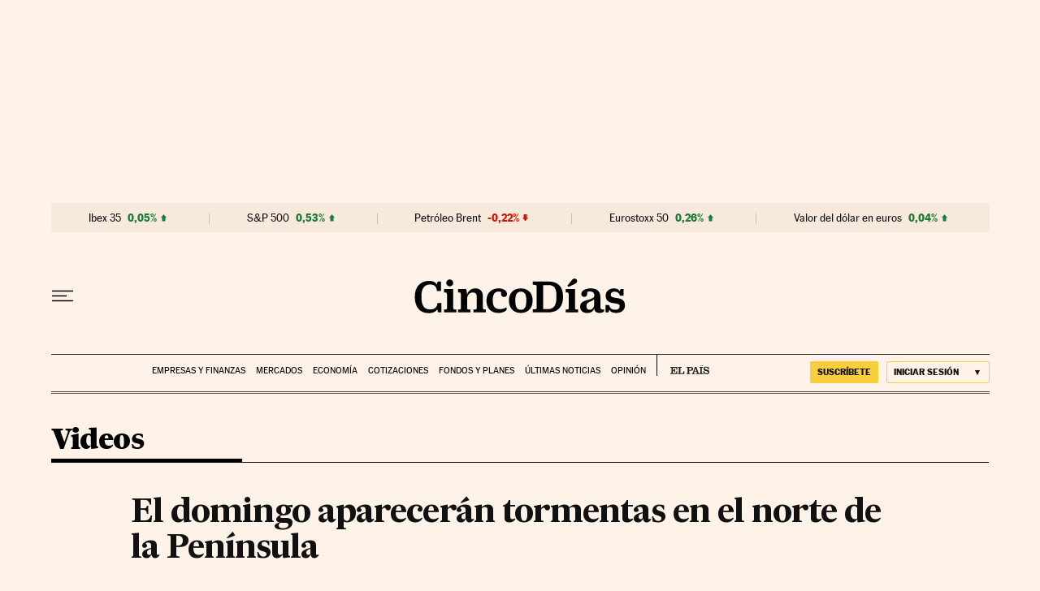

--- FILE ---
content_type: text/html; charset=utf-8
request_url: https://cincodias.elpais.com/cincodias/2009/06/13/videos/1245025400_870215.html?autoplay=1
body_size: 42556
content:
<!DOCTYPE html><html lang="es"><head><meta charSet="UTF-8"/><meta name="viewport" content="width=device-width, initial-scale=1.0"/><link rel="preconnect" href="//static.elpais.com"/><link rel="preload" href="https://imagenes.elpais.com/resizer/v2/https%3A%2F%2Fd501.epimg.net%2Fcincodias%2Fvideos%2F2009%2F06%2F13%2Fvideos%2F1245025400_870215_18ebbc9d26_fotograma_2.jpg?auth=69ca03e010aa6075faac70f3e7f018238ff876be1440ef19e7d511138e01ed46&amp;width=414&amp;height=233&amp;smart=true" imageSrcSet="https://imagenes.elpais.com/resizer/v2/https%3A%2F%2Fd501.epimg.net%2Fcincodias%2Fvideos%2F2009%2F06%2F13%2Fvideos%2F1245025400_870215_18ebbc9d26_fotograma_2.jpg?auth=69ca03e010aa6075faac70f3e7f018238ff876be1440ef19e7d511138e01ed46&amp;width=414&amp;height=233&amp;smart=true 414w,https://imagenes.elpais.com/resizer/v2/https%3A%2F%2Fd501.epimg.net%2Fcincodias%2Fvideos%2F2009%2F06%2F13%2Fvideos%2F1245025400_870215_18ebbc9d26_fotograma_2.jpg?auth=69ca03e010aa6075faac70f3e7f018238ff876be1440ef19e7d511138e01ed46&amp;width=828&amp;height=466&amp;smart=true 640w,https://imagenes.elpais.com/resizer/v2/https%3A%2F%2Fd501.epimg.net%2Fcincodias%2Fvideos%2F2009%2F06%2F13%2Fvideos%2F1245025400_870215_18ebbc9d26_fotograma_2.jpg?auth=69ca03e010aa6075faac70f3e7f018238ff876be1440ef19e7d511138e01ed46&amp;width=980&amp;height=551&amp;smart=true 1000w,https://imagenes.elpais.com/resizer/v2/https%3A%2F%2Fd501.epimg.net%2Fcincodias%2Fvideos%2F2009%2F06%2F13%2Fvideos%2F1245025400_870215_18ebbc9d26_fotograma_2.jpg?auth=69ca03e010aa6075faac70f3e7f018238ff876be1440ef19e7d511138e01ed46&amp;width=1200&amp;height=675&amp;smart=true 1200w" imageSizes="(min-width:1199px) 661px, (min-width: 1001px) calc((100vw - 385px)/12*7 + 186px), (min-width:767px) 767px, 100vw" as="image" fetchpriority="high"/><link rel="preload" href="https://static.elpais.com/dist/resources/fonts/majrit/majrit-text/Majrit-Text-Bold.woff2" as="font" type="font/woff2" crossorigin=""/><link rel="preload" href="https://static.elpais.com/dist/resources/fonts/majrit/majrit-text/Majrit-Text-Roman.woff2" as="font" type="font/woff2" crossorigin=""/><script type="application/javascript">window.ENP = {"globalContent":{"_id":"NZCX4R7ABFKNZFSYR5LX4DGOVY","website":"cinco-dias","alertEnabled":true,"lotteryButtonEnabled":false,"chatbotDisabled":false,"subscribeLinkByIP":"https://elpais.com/suscripcion/latam/primermes/premium/mensual/anual/#/campaign","subscribeLink":"https://elpais.com/suscripciones/premium/primer-mes-anual/#/campaign","subscribePremiumLink":{"default":"https://elpais.com/suscripciones/premium/upgrade/","CA":"https://elpais.com/suscripciones/digital/premium/upgrade/eucan/","US":"https://elpais.com/suscripciones/digital/premium/upgrade/eucan/"},"usunLoginUrl":"https://services.users.elpais.com/serviceLogin.html","baseUrlApiGateway":"https://wdnf3ec6zb.execute-api.eu-west-1.amazonaws.com/PRO/api/","serviceProductUrl":"https://services.users.elpais.com/serviceProduct.html","newsGoogleScript":"https://news.google.com/swg/js/v1/swg.js","secretPasswordServiceProduct":"&_&que_es_mi_barco$_$","favoritesURL":"https://static.elpais.com/dist/resources/js/809236b4495b074435b19c120c8e2bd9/ENP-favorites.js","apiOrigin":"https://prisa-cinco-dias-prod.api.arc-cdn.net","publicApi":"https://publicapi.elpais.com","entitlements":{"basic":[2895115629259653],"premium":[2810938707754442]},"omitAds":false,"isArticle":true,"isPageWithLiveBlog":false,"isPageWithLes":false,"isScoreboardLive":false,"hasSportLive":false,"source_system":"PEP","canonicalUrl":"/cincodias/2009/06/13/videos/1245025400_870215.html","alertsOption":{"enableAlert":true},"comments":{"external_id":"1490976550-dd712b2839b6b4b6d8378645ee8e86ba","display_comments":false},"sites":{"el-pais":{"socialLinks":{"facebook":"https://es-es.facebook.com/elpais/","twitter":"https://twitter.com/el_pais","youtube":"https://www.youtube.com/channel/UCnsvJeZO4RigQ898WdDNoBw","wikipedia":"https://es.wikipedia.org/wiki/El_Pa%C3%ADs","instagram":"https://www.instagram.com/el_pais/"},"twitterUsername":"el_pais","siteLanguage":"es"},"el-pais-america":{"socialLinks":{"facebook":"https://www.facebook.com/elpaisamerica","twitter":"https://twitter.com/elpais_america","youtube":"https://www.youtube.com/user/elpaiscom","wikipedia":"https://es.wikipedia.org/wiki/El_Pa%C3%ADs","instagram":"https://www.instagram.com/elpaisamerica"},"twitterUsername":"elpais_america","siteLanguage":"es"},"el-pais-mexico":{"socialLinks":{"facebook":"https://www.facebook.com/elpaismexico","twitter":"https://twitter.com/elpaismexico","youtube":"https://www.youtube.com/user/elpaiscom","wikipedia":"https://es.wikipedia.org/wiki/El_Pa%C3%ADs","instagram":"https://www.instagram.com/elpaismexico"},"twitterUsername":"elpaismexico","siteLanguage":"es"},"el-pais-colombia":{"socialLinks":{"facebook":"https://www.facebook.com/elpaisamericacolombia","twitter":"https://twitter.com/ElPaisAmericaCo","youtube":"https://www.youtube.com/user/elpaiscom","wikipedia":"https://es.wikipedia.org/wiki/El_Pa%C3%ADs","instagram":"https://www.instagram.com/elpaisamericacolombia"},"twitterUsername":"elpaisamericaco","siteLanguage":"es"},"el-pais-argentina":{"socialLinks":{"facebook":"https://www.facebook.com/elpaisamerica","twitter":"https://twitter.com/elpais_america","youtube":"https://www.youtube.com/user/elpaiscom","wikipedia":"https://es.wikipedia.org/wiki/El_Pa%C3%ADs","instagram":"https://www.instagram.com/elpaisamerica/"},"twitterUsername":"el_pais","siteLanguage":"es"},"el-pais-chile":{"socialLinks":{"facebook":"https://www.facebook.com/elpaisamerica","twitter":"https://twitter.com/elpais_america","youtube":"https://www.youtube.com/user/elpaiscom","wikipedia":"https://es.wikipedia.org/wiki/El_Pa%C3%ADs","instagram":"https://www.instagram.com/elpaisamerica"},"twitterUsername":"el_pais","siteLanguage":"es"},"el-pais-us":{"socialLinks":{"facebook":"https://www.facebook.com/elpaisamerica","twitter":"https://twitter.com/elpais_america","youtube":"https://www.youtube.com/user/elpaiscom","wikipedia":"https://es.wikipedia.org/wiki/El_Pa%C3%ADs","instagram":"https://www.instagram.com/elpaisamerica"},"twitterUsername":"el_pais","siteLanguage":"es"}}},"deployment":{"arcVersion":"2335","cssVersion":"809236b4495b074435b19c120c8e2bd9","jsVersion":"809236b4495b074435b19c120c8e2bd9","resourcePath":"https://static.elpais.com/dist"},"translations":{"dateTime":{"dateTimeConnector":"a las","ago":"Hace %s","actualizado":"Actualizado","act":"Act.","published":"Publicado a las:","modified":"y modificado a las"},"sharedBar":{"commentsMessage":"Ir a los comentarios","copyLink":"Enlace copiado"},"subscribePremiumText":"Añade más ventajas a tu suscripción: 2 cuentas de email, PDF de EL PAÍS y todo Cinco Días.","subscribePremiumButton":"HAZTE PREMIUM","chatbot":{"welcomeMessage":"Hola%s, ¿puedo ayudarte?"},"cutOffMarks":{"searchBox":{"common":{"defaultOptionText":"Por %s"}},"cutOffMarksList":{"common":{"noResultsMessage":"No se encontraron resultados"}}},"games":{"registerPrimaryPlayText":"Regístrate ahora","registerSecondaryPlayText":"Ya soy suscriptor"}},"siteProperties":{"liveKickerUrl":"https://eskup.elpais.com/OuteskupSimple","languageCode":"es-ES","siteDomainURL":"https://cincodias.elpais.com","subscribeOther":{"default":{"MX":"https://elpais.com/suscripcion/latam/primermes/premium/mensual/anual/#/campaign","CO":"https://elpais.com/suscripcion/colombia/premium/primermes/anual/#/campaign","CL":"https://elpais.com/suscripcion/latam/primermes/premium/mensual/anual/#/campaign","CA":"https://elpais.com/suscripciones/digital/premium/primer-mes-anual/eucan","US":"https://elpais.com/suscripciones/digital/premium/primer-mes-anual/eucan"},"freemium_t2":{"default":"https://elpais.com/suscripciones/premium/primer-mes-anual/#/campaign","defaultAm":"https://elpais.com/suscripcion/latam/primermes/premium/mensual/anual/#/campaign","MX":"https://elpais.com/suscripcion/latam/primermes/premium/mensual/anual/#/campaign","CO":"https://elpais.com/suscripcion/colombia/premium/primermes/anual/#/campaign","CL":"https://elpais.com/suscripcion/latam/primermes/premium/mensual/anual/#/campaign","CA":"https://elpais.com/suscripciones/digital/premium/primer-mes-anual/eucan","US":"https://elpais.com/suscripciones/digital/premium/primer-mes-anual/eucan"}},"relativeSearchURL":"/buscador/","games":{"ctaLoginUrl":"https://elpais.com/subscriptions/#/sign-in#?prod=REGCONTADOR&o=popup_regwall","ctaRegisterUrl":"https://elpais.com/subscriptions/#/register#?prod=REGCONTADOR&o=popup_regwall&prm=signwall_contadorpopup_registro_el-pais"},"disqusEmbedUrl":"https://el-pais-1.disqus.com/embed.js","disqusEndpointSso":"https://firmacomentario.prisamedia.com/api/sso","objectUserPath":"ENP.user.userData","conditionToComment":"subscribed"},"disabledFeatures":{"NOFAV":true,"NOPUBLI":false,"NOCSS":false},"overrideCss":null,"envVars":{}};</script><script type="application/javascript">window.LANG = "es-ES";</script><script type="text/javascript">window.arcIdentityApiOrigin = "https://prisa-cinco-dias-prod.api.arc-cdn.net";window.arcSalesApiOrigin = "https://prisa-cinco-dias-prod.api.arc-cdn.net";window.arcSignInUrl = "/subscriptions";if (false || window.location.pathname.indexOf('/pf/') === 0)
  { window.arcSignInUrl = "/pf" + window.arcSignInUrl + "?_website=cinco-dias"; }</script><script src="https://static.prisa.com/dist/subs/sharesessionsubdomain/v1/latest/sharesessionsubdomain.min.js"></script><script>
        window.PMWallAutopilot = {"itemAuthors":[{"id":"","name":"VNEWS"}],"itemEdition":"cincodias","itemId":"NZCX4R7ABFKNZFSYR5LX4DGOVY","itemType":"story","itemSection":"/videos","itemPrisaTypology":"noticia","itemPublicationDate":"2009/06/13","itemUpdateDate":"2023/08/29","itemRestriction":"Incluido_en_el_muro"};
        window.PMWallAutopilot.script = "https://static.prisa.com/dist/subs/pmwall/1.2.0/pmwall.min.js";
        </script><script type="text/javascript" id="enp-script-0" src="https://static.elpais.com/dist/resources/js/809236b4495b074435b19c120c8e2bd9/ENP-article.js" defer=""></script><script src="https://contributor.google.com/scripts/1d9eb4aae2cdce07/loader.js" defer=""></script><script type="text/javascript">
          var EP=EP||{};
          (function(e){e.FC={getCookie:function(a){a+="=";for(var d=document.cookie.split(";"),b=0;b<d.length;b++){for(var c=d[b];" "==c.charAt(0);)c=c.substring(1,c.length);if(0==c.indexOf(a))return c.substring(a.length,c.length)}return null},getReleasedStorage:function(a,d){my_storage=window.localStorage;var b=my_storage.getItem(a);if(null!==b&&-1!=b.indexOf("|")){var c=b.substring(0,b.indexOf("|"));b=b.substring(b.indexOf("|")+1,b.length);if(c==
          d||"mostrarFC"==a&&"SI"==b)return b}return null},setReleasedStorage:function(a,d,b){my_storage=window.localStorage;my_storage.setItem(a,d+"|"+b)},cumpleAleatorio:function(a){return cumple_aleatorio=100*Math.random()<a?!0:!1},init:function(){window.es_suscriptor=!1;var{UT=''}=(cookieValue=EP.FC.getCookie("pmuser"))&&cookieValue!=='null'?JSON.parse(cookieValue):{};es_suscriptor=(UT==="T1"||UT==="T2");window.googlefc=window.googlefc||{};googlefc.controlledMessagingFunction=function(a){(es_suscriptor||false)?a.proceed(!1):a.proceed(!0)}}};EP.FC.init()})(EP);
          (function(){'use strict';var f=function(a){var b=0;return function(){return b<a.length?{done:!1,value:a[b++]}:{done:!0}}},l=this,m=/^[w+/_-]+[=]{0,2}$/,n=null,q=function(){},r=function(a){var b=typeof a;if("object"==b)if(a){if(a instanceof Array)return"array";if(a instanceof Object)return b;var c=Object.prototype.toString.call(a);if("[object Window]"==c)return"object";if("[object Array]"==c||"number"==typeof a.length&&"undefined"!=typeof a.splice&&"undefined"!=typeof a.propertyIsEnumerable&&!a.propertyIsEnumerable("splice"))return"array";
          if("[object Function]"==c||"undefined"!=typeof a.call&&"undefined"!=typeof a.propertyIsEnumerable&&!a.propertyIsEnumerable("call"))return"function"}else return"null";else if("function"==b&&"undefined"==typeof a.call)return"object";return b},t=Date.now||function(){return+new Date},u=function(a,b){function c(){}c.prototype=b.prototype;a.m=b.prototype;a.prototype=new c;a.prototype.constructor=a;a.j=function(a,c,g){for(var d=Array(arguments.length-2),e=2;e<arguments.length;e++)d[e-2]=arguments[e];return b.prototype[c].apply(a,
          d)}};var v=function(a,b){Object.defineProperty(l,a,{configurable:!1,get:function(){return b},set:q})};var w=function(){return Math.floor(2147483648*Math.random()).toString(36)+Math.abs(Math.floor(2147483648*Math.random())^t()).toString(36)};var y=function(){this.a="";this.b=x},x={},z=function(a){var b=new y;b.a=a;return b};var A=function(a,b){a.src=b instanceof y&&b.constructor===y&&b.b===x?b.a:"type_error:TrustedResourceUrl";if(null===n)b:{b=l.document;if((b=b.querySelector&&b.querySelector("script[nonce]"))&&(b=b.nonce||b.getAttribute("nonce"))&&m.test(b)){n=b;break b}n=""}b=n;b&&a.setAttribute("nonce",b)};var B=function(a){this.a=a||l.document||document};B.prototype.appendChild=function(a,b){a.appendChild(b)};var C=function(a,b,c,d,e,g){try{var h=a.a,k=a.a.createElement("SCRIPT");k.async=!0;A(k,b);h.head.appendChild(k);k.addEventListener("load",function(){e();d&&h.head.removeChild(k)});k.addEventListener("error",function(){0<c?C(a,b,c-1,d,e,g):(d&&h.head.removeChild(k),g())})}catch(p){g()}};var D=l.atob("aHR0cHM6Ly93d3cuZ3N0YXRpYy5jb20vaW1hZ2VzL2ljb25zL21hdGVyaWFsL3N5c3RlbS8xeC93YXJuaW5nX2FtYmVyXzI0ZHAucG5n"),E=l.atob("WW91IGFyZSBzZWVpbmcgdGhpcyBtZXNzYWdlIGJlY2F1c2UgYWQgb3Igc2NyaXB0IGJsb2NraW5nIHNvZnR3YXJlIGlzIGludGVyZmVyaW5nIHdpdGggdGhpcyBwYWdlLg=="),aa=l.atob("RGlzYWJsZSBhbnkgYWQgb3Igc2NyaXB0IGJsb2NraW5nIHNvZnR3YXJlLCB0aGVuIHJlbG9hZCB0aGlzIHBhZ2Uu"),ba=function(a,b,c){this.b=a;this.f=new B(this.b);this.a=null;this.c=[];this.g=!1;this.i=b;this.h=c},H=function(a){if(a.b.body&&!a.g){var b=
          function(){F(a);l.setTimeout(function(){return G(a,3)},50)};C(a.f,a.i,2,!0,function(){l[a.h]||b()},b);a.g=!0}},F=function(a){for(var b=I(1,5),c=0;c<b;c++){var d=J(a);a.b.body.appendChild(d);a.c.push(d)}b=J(a);b.style.bottom="0";b.style.left="0";b.style.position="fixed";b.style.width=I(100,110).toString()+"%";b.style.zIndex=I(2147483544,2147483644).toString();b.style["background-color"]=K(249,259,242,252,219,229);b.style["box-shadow"]="0 0 12px #888";b.style.color=K(0,10,0,10,0,10);b.style.display=
          "flex";b.style["justify-content"]="center";b.style["font-family"]="Roboto, Arial";c=J(a);c.style.width=I(80,85).toString()+"%";c.style.maxWidth=I(750,775).toString()+"px";c.style.margin="24px";c.style.display="flex";c.style["align-items"]="flex-start";c.style["justify-content"]="center";d=a.f.a.createElement("IMG");d.className=w();d.src=D;d.style.height="24px";d.style.width="24px";d.style["padding-right"]="16px";var e=J(a),g=J(a);g.style["font-weight"]="bold";g.textContent=E;var h=J(a);h.textContent=
          aa;L(a,e,g);L(a,e,h);L(a,c,d);L(a,c,e);L(a,b,c);a.a=b;a.b.body.appendChild(a.a);b=I(1,5);for(c=0;c<b;c++)d=J(a),a.b.body.appendChild(d),a.c.push(d)},L=function(a,b,c){for(var d=I(1,5),e=0;e<d;e++){var g=J(a);b.appendChild(g)}b.appendChild(c);c=I(1,5);for(d=0;d<c;d++)e=J(a),b.appendChild(e)},I=function(a,b){return Math.floor(a+Math.random()*(b-a))},K=function(a,b,c,d,e,g){return"rgb("+I(Math.max(a,0),Math.min(b,255)).toString()+","+I(Math.max(c,0),Math.min(d,255)).toString()+","+I(Math.max(e,0),Math.min(g,
          255)).toString()+")"},J=function(a){a=a.f.a.createElement("DIV");a.className=w();return a},G=function(a,b){0>=b||null!=a.a&&0!=a.a.offsetHeight&&0!=a.a.offsetWidth||(ca(a),F(a),l.setTimeout(function(){return G(a,b-1)},50))},ca=function(a){var b=a.c;var c="undefined"!=typeof Symbol&&Symbol.iterator&&b[Symbol.iterator];b=c?c.call(b):{next:f(b)};for(c=b.next();!c.done;c=b.next())(c=c.value)&&c.parentNode&&c.parentNode.removeChild(c);a.c=[];(b=a.a)&&b.parentNode&&b.parentNode.removeChild(b);a.a=null};var M=function(a,b,c){a=l.btoa(a+b);v(a,c)},da=function(a,b,c){for(var d=[],e=2;e<arguments.length;++e)d[e-2]=arguments[e];e=l.btoa(a+b);e=l[e];if("function"==r(e))e.apply(null,d);else throw Error("API not exported.");};var fa=function(a,b,c,d,e){var g=ea(c),h=function(c){c.appendChild(g);l.setTimeout(function(){g?(0!==g.offsetHeight&&0!==g.offsetWidth?b():a(),g.parentNode&&g.parentNode.removeChild(g)):a()},d)},k=function(a){document.body?h(document.body):0<a?l.setTimeout(function(){k(a-1)},e):b()};k(3)},ea=function(a){var b=document.createElement("div");b.className=a;b.style.width="1px";b.style.height="1px";b.style.position="absolute";b.style.left="-10000px";b.style.top="-10000px";b.style.zIndex="-10000";return b};var N=null;var O=function(){},P="function"==typeof Uint8Array,Q=function(a,b){a.b=null;b||(b=[]);a.l=void 0;a.f=-1;a.a=b;a:{if(b=a.a.length){--b;var c=a.a[b];if(!(null===c||"object"!=typeof c||"array"==r(c)||P&&c instanceof Uint8Array)){a.g=b-a.f;a.c=c;break a}}a.g=Number.MAX_VALUE}a.i={}},R=[],S=function(a,b){if(b<a.g){b+=a.f;var c=a.a[b];return c===R?a.a[b]=[]:c}if(a.c)return c=a.c[b],c===R?a.c[b]=[]:c},U=function(a,b){var c=T;a.b||(a.b={});if(!a.b[b]){var d=S(a,b);d&&(a.b[b]=new c(d))}return a.b[b]};
          O.prototype.h=P?function(){var a=Uint8Array.prototype.toJSON;Uint8Array.prototype.toJSON=function(){if(!N){N={};for(var a=0;65>a;a++)N[a]="ABCDEFGHIJKLMNOPQRSTUVWXYZabcdefghijklmnopqrstuvwxyz0123456789+/=".charAt(a)}a=N;for(var c=[],d=0;d<this.length;d+=3){var e=this[d],g=d+1<this.length,h=g?this[d+1]:0,k=d+2<this.length,p=k?this[d+2]:0,ha=e>>2;e=(e&3)<<4|h>>4;h=(h&15)<<2|p>>6;p&=63;k||(p=64,g||(h=64));c.push(a[ha],a[e],a[h],a[p])}return c.join("")};try{return JSON.stringify(this.a&&this.a,V)}finally{Uint8Array.prototype.toJSON=
          a}}:function(){return JSON.stringify(this.a&&this.a,V)};var V=function(a,b){return"number"!=typeof b||!isNaN(b)&&Infinity!==b&&-Infinity!==b?b:String(b)};O.prototype.toString=function(){return this.a.toString()};var T=function(a){Q(this,a)};u(T,O);var W=function(a){Q(this,a)};u(W,O);var ia=function(a,b){this.g=new B(a);var c=U(b,11);c=z(S(c,4)||"");this.b=new ba(a,c,S(b,10));this.a=b;this.f=S(this.a,1);this.c=!1},X=function(a,b,c,d){b=new T(b?JSON.parse(b):null);b=z(S(b,4)||"");C(a.g,b,3,!1,c,function(){fa(function(){H(a.b);d(!1)},function(){d(!0)},S(a.a,12),S(a.a,5),S(a.a,3))})},ja=function(a){a.c||(M(a.f,"internal_api_load_with_sb",function(b,c,d){X(a,b,c,d)}),M(a.f,"internal_api_sb",function(){H(a.b)}),a.c=!0)};var Y=function(a){this.h=l.document;this.a=new ia(this.h,a);this.f=S(a,1);this.g=U(a,2);this.c=!1;this.b=a};Y.prototype.start=function(){try{ka(),ja(this.a),l.googlefc=l.googlefc||{},"callbackQueue"in l.googlefc||(l.googlefc.callbackQueue=[]),la(this)}catch(a){H(this.a.b)}};
          var ka=function(){var a=function(){if(!l.frames.googlefcPresent)if(document.body){var b=document.createElement("iframe");b.style.display="none";b.style.width="0px";b.style.height="0px";b.style.border="none";b.style.zIndex="-1000";b.style.left="-1000px";b.style.top="-1000px";b.name="googlefcPresent";document.body.appendChild(b)}else l.setTimeout(a,5)};a()},la=function(a){var b=t();X(a.a,a.g.h(),function(){var c=l.btoa(a.f+"cached_js");(c=l[c])?(c=l.atob(c),c=3E5>Math.abs(b-parseInt(c,10))):c=!1;c||
          (da(a.f,"internal_api_sb"),Z(a,S(a.b,9)))},function(b){b?Z(a,S(a.b,7)):Z(a,S(a.b,8))})},Z=function(a,b){a.c||(a.c=!0,a=new l.XMLHttpRequest,a.open("GET",b,!0),a.send())};(function(a,b){l[a]=function(c){for(var d=[],e=0;e<arguments.length;++e)d[e-0]=arguments[e];l[a]=q;b.apply(null,d)}})("__475an521in8a__",function(a){"function"==typeof l.atob&&(a=l.atob(a),a=new W(a?JSON.parse(a):null),(new Y(a)).start())});}).call(this);

          window.__475an521in8a__("[base64]/[base64]/[base64]");
          </script><script type="application/javascript">window.DTM = Object.assign(window.DTM || {}, {"isArticle":true,"pageDataLayer":{"businessUnit":"noticias","canonicalURL":"https://cincodias.elpais.com/cincodias/2009/06/13/videos/1245025400_870215.html","domain":"cincodias.elpais.com","edition":"cincodias","geoRegion":"españa","language":"es-ES","paywallID":"not-set","liveContent":false,"org":"prisa","pageInstanceID":"1764373911332_70733546","pageName":"elpaiscom/cincodias/2009/06/13/videos/1245025400_870215.html","publisher":"el pais","siteID":"elpaiscom","sysEnv":"web","thematic":"informacion","onsiteSearchResults":"","onsiteSearchTerm":"","paywallActive":false,"paywallCounter":"not-set","pageTypology":"noticia","paywallProductOther":"","editionNavigation":"not-set","articleID":"NZCX4R7ABFKNZFSYR5LX4DGOVY","audioContent":false,"author":[{"id":"","name":"VNEWS"}],"creationDate":"2009/06/13","updateDate":"2023/08/29","publishDate":"2009/06/13","articleTitle":"El domingo aparecerán tormentas en el norte de la Península","articleLength":0,"dataLayerVersion":"v2","pageType":"articulo","primaryCategory":"videos","secondaryCategories":"","signwallType":"reg_metered","subCategory1":"videos","subCategory2":"","tags":[{"id":"ocio-a","name":"Ocio"},{"id":"estilo-vida-a","name":"Estilo vida"}],"videoContent":true},"path":"//assets.adobedtm.com/0681c221600c/d0943e7fed9e/launch-90f4fb204f3b.min.js"});</script><title>El domingo aparecerán tormentas en el norte de la Península | Vídeos | Cinco Días</title><meta name="date" scheme="W3CDTF" content="2009-06-13T14:15:00+02:00"/><meta name="lang" content="es"/><meta name="author" content="VNEWS"/><meta name="robots" content="index,follow,max-image-preview:large"/><meta name="description" content="Temperaturas diurnas en descenso, excepto en el Mediterráneo"/><meta name="organization" content="Ediciones EL PAÍS S.L."/><meta property="article:publisher" content="https://www.facebook.com/Cincodias/"/><meta property="article:published_time" content="2009-06-13T14:15:00+02:00"/><meta property="article:modified_time" content="2009-06-13T14:15:00+02:00"/><meta property="og:title" content="El domingo aparecerán tormentas en el norte de la Península"/><meta property="og:description" content="Temperaturas diurnas en descenso, excepto en el Mediterráneo"/><meta property="og:updated_time" content="2009-06-13T14:15:00+02:00"/><meta property="og:image" content="https://imagenes.elpais.com/resizer/v2/https%3A%2F%2Fd501.epimg.net%2Fcincodias%2Fvideos%2F2009%2F06%2F13%2Fvideos%2F1245025400_870215_18ebbc9d26_fotograma_2.jpg?auth=69ca03e010aa6075faac70f3e7f018238ff876be1440ef19e7d511138e01ed46&amp;width=1200"/><meta property="og:image:width" content="1200"/><meta property="og:image:height" content="900"/><meta property="og:url" content="https://cincodias.elpais.com/cincodias/2009/06/13/videos/1245025400_870215.html"/><meta property="og:type" content="article"/><meta property="og:site_name" content="Cinco Días"/><meta property="fb:app_id" content="94039431626"/><meta property="twitter:card" content="summary_large_image"/><meta property="twitter:site" content="@cincodiascom"/><link rel="canonical" href="https://cincodias.elpais.com/cincodias/2009/06/13/videos/1245025400_870215.html"/><link rel="amphtml" href="https://cincodias.elpais.com/cincodias/2009/06/13/videos/1245025400_870215.html?outputType=amp"/><meta property="article:section" content="Videos"/><meta property="article:tag" content="Ocio"/><meta property="article:tag" content="Estilo vida"/><meta property="twitter:title" content="El domingo aparecerán tormentas en el norte de la Península"/><meta property="og:article:publisher" content="Cinco Días"/><meta property="og:article:author" content="VNEWS"/><meta name="DC.date.issued" content="2009-06-13T14:15:00+02:00"/><meta property="mrf:tags" content="brandedContent:false;"/><meta property="fb:pages" content="36280712574, 8585811569"/><meta property="news_keywords" content="Ocio, Estilo vida"/><link rel="alternate" href="https://feeds.elpais.com/mrss-s/list/ep/site/cincodias.elpais.com/section/videos" type="application/rss+xml" title="RSS sobre Videos"/><script type="application/ld+json">[{"@context":"https://schema.org/","@type":"BreadcrumbList","itemListElement":[{"@type":"ListItem","item":{"@id":"https://cincodias.elpais.com/","name":"Cinco Días: economía y mercados","@type":"CollectionPage"},"position":1},{"@type":"ListItem","item":{"@id":"https://cincodias.elpais.com/videos/","name":"Videos","@type":"CollectionPage"},"position":2},{"@type":"ListItem","item":{"@id":"https://cincodias.elpais.com/cincodias/2009/06/13/videos/1245025400_870215.html?autoplay=1","name":"El domingo aparecerán tormentas en el norte de la Península","@type":"ItemPage"},"position":3}]},{"@context":"https://schema.org/","@type":"WPHeader","cssSelector":".z-he"},{"@context":"https://schema.org/","@type":"WPFooter","cssSelector":".z-fo"},{"@context":"https://schema.org/","@type":"WPSideBar","cssSelector":".a_o._pr"}]</script><script type="application/ld+json">{"@context":"https://schema.org/","@type":["NewsArticle","Article","ReportageNewsArticle"],"headline":"El domingo aparecerán tormentas en el norte de la Península","datePublished":"2009-06-13T14:15:00+02:00","dateModified":"2009-06-13T14:15:00+02:00","copyrightYear":2025,"description":"Temperaturas diurnas en descenso, excepto en el Mediterráneo","articleBody":"","keywords":["Ocio","Estilo vida"],"author":[{"@type":"Person","name":"VNEWS"}],"articleSection":"Videos","mainEntityOfPage":{"@type":["WebPage","ItemPage"],"@id":"https://cincodias.elpais.com/cincodias/2009/06/13/videos/1245025400_870215.html","name":"El domingo aparecerán tormentas en el norte de la Península"},"inLanguage":"es","image":{"@type":"ImageObject","url":["https://imagenes.elpais.com/resizer/v2/https%3A%2F%2Fd501.epimg.net%2Fcincodias%2Fvideos%2F2009%2F06%2F13%2Fvideos%2F1245025400_870215_18ebbc9d26_fotograma_2.jpg?auth=69ca03e010aa6075faac70f3e7f018238ff876be1440ef19e7d511138e01ed46&width=1960&height=1103&smart=true","https://imagenes.elpais.com/resizer/v2/https%3A%2F%2Fd501.epimg.net%2Fcincodias%2Fvideos%2F2009%2F06%2F13%2Fvideos%2F1245025400_870215_18ebbc9d26_fotograma_2.jpg?auth=69ca03e010aa6075faac70f3e7f018238ff876be1440ef19e7d511138e01ed46&width=1960&height=1470&smart=true","https://imagenes.elpais.com/resizer/v2/https%3A%2F%2Fd501.epimg.net%2Fcincodias%2Fvideos%2F2009%2F06%2F13%2Fvideos%2F1245025400_870215_18ebbc9d26_fotograma_2.jpg?auth=69ca03e010aa6075faac70f3e7f018238ff876be1440ef19e7d511138e01ed46&width=980&height=980&smart=true"]},"video":{"@type":"VideoObject","name":"El domingo aparecerán tormentas en el norte de la Península","description":"Noticias de última hora sobre economía, mercados, pymes y emprendedores, empresas, finanzas y tecnología en Cinco Días y EL PAÍS Economía.","caption":"","uploadDate":"2009-06-13T12:15:00Z","encodingFormat":"video/mpeg","thumbnailUrl":["https://imagenes.elpais.com/resizer/v2/https%3A%2F%2Fd501.epimg.net%2Fcincodias%2Fvideos%2F2009%2F06%2F13%2Fvideos%2F1245025400_870215_18ebbc9d26_fotograma_2.jpg?auth=69ca03e010aa6075faac70f3e7f018238ff876be1440ef19e7d511138e01ed46&width=1960&height=1103&smart=true","https://imagenes.elpais.com/resizer/v2/https%3A%2F%2Fd501.epimg.net%2Fcincodias%2Fvideos%2F2009%2F06%2F13%2Fvideos%2F1245025400_870215_18ebbc9d26_fotograma_2.jpg?auth=69ca03e010aa6075faac70f3e7f018238ff876be1440ef19e7d511138e01ed46&width=1960&height=1470&smart=true","https://imagenes.elpais.com/resizer/v2/https%3A%2F%2Fd501.epimg.net%2Fcincodias%2Fvideos%2F2009%2F06%2F13%2Fvideos%2F1245025400_870215_18ebbc9d26_fotograma_2.jpg?auth=69ca03e010aa6075faac70f3e7f018238ff876be1440ef19e7d511138e01ed46&width=980&height=980&smart=true"],"contentUrl":"https://d502.epimg.net/cincodias/videos/2009/06/13/videos/1245025400_870215_18ebbc9d26.mp4","genre":"News","inLanguage":"es","videoQuality":"HD","copyrightYear":2025,"license":"https://elpais.com/info/aviso-legal/","author":[{"@type":"Person","name":"VNEWS"}],"copyrightHolder":{"@type":["NewsMediaOrganization","Organization"],"name":"Cinco Días: economía y mercados"}},"publisher":{"@type":["NewsMediaOrganization","Organization"],"sameAs":["https://twitter.com/cincodiascom","https://www.facebook.com/Cincodias","https://www.youtube.com/c/cincodias","https://es.wikipedia.org/wiki/El_Pa%C3%ADs"],"logo":{"@type":"ImageObject","url":"https://imagenes.elpais.com/resizer/v2/7QD32BNDDJFE7DKHMBZILYGTDM.png?auth=657181527eaeb17711042ce4612a9a05224329943f59dbfc44009258410eed33","height":300,"width":300},"name":"Ediciones EL PAÍS S.L.","actionableFeedbackPolicy":"https://elpais.com/info/codigo-etico/#contacto","correctionsPolicy":"https://elpais.com/info/codigo-etico/#cambios","diversityPolicy":"https://elpais.com/info/codigo-etico/#diversidad","diversityStaffingReport":"https://elpais.com/info/codigo-etico/#diversidad","ethicsPolicy":"https://elpais.com/info/codigo-etico/#principios","foundingDate":"1976-05-04","masthead":"https://elpais.com/info/codigo-etico/#estructura","missionCoveragePrioritiesPolicy":"https://elpais.com/info/codigo-etico/#mision","noBylinesPolicy":"https://elpais.com/info/codigo-etico/","ownershipFundingInfo":"https://elpais.com/info/codigo-etico/#estructura","unnamedSourcesPolicy":"https://elpais.com/info/codigo-etico/#fuentes","verificationFactCheckingPolicy":"https://elpais.com/info/codigo-etico/#verificacion"},"publishingPrinciples":{"@type":"CreativeWork","url":"https://elpais.com/info/codigo-etico"},"license":"https://elpais.com/info/aviso-legal/","speakable":{"@type":"SpeakableSpecification","cssSelector":"h1.a_t"},"isAccessibleForFree":true,"isPartOf":{"@type":["CreativeWork","Product"],"name":"Ediciones EL PAÍS S.L.","productID":"cincodias.elpais.com:basic"},"hasPart":{"@type":"WebPageElement","isAccessibleForFree":true,"cssSelector":""}}</script><link rel="manifest" href="/pf/resources/manifests/sites/cinco-dias.webmanifest?d=2335"/><link rel="icon" href="https://static.elpais.com/dist/resources/images/cincodias/favicon.ico" type="image/x-icon"/><link rel="icon" href="https://static.elpais.com/dist/resources/images/cincodias/favicon_96.png" type="image/png" sizes="96x96"/><link rel="apple-touch-icon" sizes="180x180" href="https://static.elpais.com/dist/resources/images/apple-touch-icon.png"/><style id="critical-css">:root{--article-body-tablet-offset: rem(32px);--grid-6-1-column-content: calc(1 * ((100% - var(--grid-column-gap) * 5) / 6 + var(--grid-column-gap)) - var(--grid-column-gap));--grid-6-1-column-content-gap: calc(1 * ((100% - var(--grid-column-gap) * 5) / 6 + var(--grid-column-gap)));--grid-8-1-column-content: calc(1 * ((100% - var(--grid-column-gap) * 7) / 8 + var(--grid-column-gap)) - var(--grid-column-gap));--grid-8-1-column-content-gap: calc(1 * ((100% - var(--grid-column-gap) * 7) / 8 + var(--grid-column-gap)));--grid-8-2-column-content: calc(2 * ((100% - var(--grid-column-gap) * 7) / 8 + var(--grid-column-gap)) - var(--grid-column-gap));--grid-8-3-column-content: calc(3 * ((100% - var(--grid-column-gap) * 7) / 8 + var(--grid-column-gap)) - var(--grid-column-gap));--grid-8-4-column-content: calc(4 * ((100% - var(--grid-column-gap) * 7) / 8 + var(--grid-column-gap)) - var(--grid-column-gap));--grid-10-1-column-content: calc(1 * ((100% - var(--grid-column-gap) * 9) / 10 + var(--grid-column-gap)) - var(--grid-column-gap));--grid-10-2-column-content: calc(2 * ((100% - var(--grid-column-gap) * 9) / 10 + var(--grid-column-gap)) - var(--grid-column-gap));--grid-10-3-column-content: calc(3 * ((100% - var(--grid-column-gap) * 9) / 10 + var(--grid-column-gap)) - var(--grid-column-gap));--grid-10-4-column-content: calc(4 * ((100% - var(--grid-column-gap) * 9) / 10 + var(--grid-column-gap)) - var(--grid-column-gap));--grid-10-1-column-content-gap: calc(1 * ((100% - var(--grid-column-gap) * 9) / 10 + var(--grid-column-gap)));--grid-12-1-column-content-gap: calc(1 * ((100% - var(--grid-column-gap) * 11) / 12 + var(--grid-column-gap)))}html{line-height:1.15;-webkit-text-size-adjust:100%}body{margin:0}hr{box-sizing:content-box;height:0;overflow:visible}pre{font-family:monospace,monospace;font-size:1em}abbr[title]{border-bottom:none;text-decoration:underline;-webkit-text-decoration:underline dotted;text-decoration:underline dotted}b,strong{font-weight:bolder}code,kbd,samp{font-family:monospace,monospace;font-size:1em}small{font-size:80%}sub,sup{font-size:75%;line-height:0;position:relative;vertical-align:baseline}sub{bottom:-.25em}sup{top:-.5em}button,input,optgroup,select,textarea{font-family:inherit;font-size:100%;line-height:1.15;margin:0}button,input{overflow:visible}button,select{text-transform:none}button,[type=button],[type=reset],[type=submit]{-webkit-appearance:button}button::-moz-focus-inner,[type=button]::-moz-focus-inner,[type=reset]::-moz-focus-inner,[type=submit]::-moz-focus-inner{border-style:none;padding:0}button:-moz-focusring,[type=button]:-moz-focusring,[type=reset]:-moz-focusring,[type=submit]:-moz-focusring{outline:1px dotted ButtonText}legend{box-sizing:border-box;color:inherit;display:table;max-width:100%;padding:0;white-space:normal}progress{vertical-align:baseline}textarea{overflow:auto}[type=number]::-webkit-inner-spin-button,[type=number]::-webkit-outer-spin-button{height:auto}[type=search]{-webkit-appearance:textfield;outline-offset:-2px}[type=search]::-webkit-search-decoration{-webkit-appearance:none}::-webkit-file-upload-button{-webkit-appearance:button;font:inherit}details{display:block}summary{display:list-item}iframe,img{display:block;border:none}input,textarea{outline:none}figure{margin:0}[type=search]::-webkit-search-cancel-button{display:none}._g{position:relative;box-sizing:border-box;grid-template-rows:max-content;grid-auto-flow:dense}[class*=_g_c-]{grid-row-start:auto}._g{grid-template-columns:repeat(4,1fr)}._g-xs{display:grid}._g-s>div{position:relative}._g-s>div:not(:first-child):before{content:"";position:absolute;top:0;left:-16px;height:100%;border-left:1px solid #e9e9e9}._g_c-1{grid-column-end:span 1}._g_c-2{grid-column-end:span 2}._g_c-3{grid-column-end:span 3}._g_c-4{grid-column-end:span 4}:root{--grid-column-gap: 1.3125rem;--grid-column-gap-justify: -1.3125rem;--grid-offset: 1.25rem;--grid-offset-justify: -1.25rem}._g{grid-column-gap:1.3125rem}._g-o{padding-left:1.25rem;padding-right:1.25rem}._g-o{margin-left:auto;margin-right:auto;box-sizing:border-box;width:100%}._g-f{max-width:none}._gf-np{padding:0}._gf .c{border-bottom:0}@keyframes blink{0%{opacity:1}50%{opacity:0}to{opacity:1}}@font-face{font-family:MajritTx;font-style:normal;font-weight:700;font-display:swap;src:url(https://static.elpais.com/dist/resources/fonts/majrit/majrit-text/Majrit-Text-Bold.woff2) format("woff2"),url(https://static.elpais.com/dist/resources/fonts/majrit/majrit-text/Majrit-Text-Bold.woff) format("woff")}@font-face{font-family:MajritTxRoman;font-style:normal;font-weight:400;font-display:swap;src:url(https://static.elpais.com/dist/resources/fonts/majrit/majrit-text/Majrit-Text-Roman.woff2) format("woff2"),url(https://static.elpais.com/dist/resources/fonts/majrit/majrit-text/Majrit-Text-Roman.woff) format("woff")}@font-face{font-family:MajritTx;font-style:normal;font-weight:600;font-display:swap;src:url(https://static.elpais.com/dist/resources/fonts/majrit/majrit-text/Majrit-Text-Semibold.woff2) format("woff2"),url(https://static.elpais.com/dist/resources/fonts/majrit/majrit-text/Majrit-Text-Semibold.woff) format("woff")}@font-face{font-family:MajritTx;font-style:normal;font-weight:900;font-display:swap;src:url(https://static.elpais.com/dist/resources/fonts/majrit/majrit-text/Majrit-Text-Black.woff2) format("woff2"),url(https://static.elpais.com/dist/resources/fonts/majrit/majrit-text/Majrit-Text-Black.woff) format("woff")}@font-face{font-family:MarcinAntB;font-style:normal;font-weight:400;font-display:swap;src:url(https://static.elpais.com/dist/resources/fonts/marcin-ant-b/marcinantb-regular-webfont.woff2) format("woff2"),url(https://static.elpais.com/dist/resources/fonts/marcin-ant-b/marcinantb-regular-webfont.woff) format("woff")}@font-face{font-family:MarcinAntB;font-style:normal;font-weight:700;font-display:swap;src:url(https://static.elpais.com/dist/resources/fonts/marcin-ant-b/marcinantb-bold-webfont.woff2) format("woff2"),url(https://static.elpais.com/dist/resources/fonts/marcin-ant-b/marcinantb-bold-webfont.woff) format("woff")}@font-face{font-family:MajritTx;font-style:italic;font-weight:700;font-display:swap;src:url(https://static.elpais.com/dist/resources/fonts/majrit/majrit-text/Majrit-Text-Bold-Italic.woff2) format("woff2"),url(https://static.elpais.com/dist/resources/fonts/majrit/majrit-text/Majrit-Text-Bold-Italic.woff) format("woff")}.clearfix:after,._cf:after{display:block;clear:both;content:""}._rt{position:relative;display:block}._rt:before{display:block;padding-top:var(--arc-aspect-ratio);content:""}._rt>*{position:absolute;top:0;left:0;width:100%;height:100%}._rt-1x1{--arc-aspect-ratio: 100%}._rt-4x3{--arc-aspect-ratio: 75%}._rt-16x9{--arc-aspect-ratio: 56.25%}._rt-9x16{--arc-aspect-ratio: 177.7777777778%}._rt-21x9{--arc-aspect-ratio: 42.8571428571%}.btn{color:inherit;background-color:unset;border:none;padding:0;box-sizing:border-box;font-size:.6875rem;line-height:.9375rem;text-transform:uppercase;padding:.3125rem .5rem;border-radius:.125rem;text-align:center;vertical-align:middle;cursor:pointer;font-weight:700;min-width:1.6875rem;display:inline-flex;justify-content:center;align-items:center;font-family:MarcinAntB,sans-serif;border:.0625rem solid transparent;white-space:nowrap}.btn:hover{opacity:.8}.btn-md{padding:.5rem;min-width:2rem;line-height:1rem}.btn-lg{min-width:10.3125rem;padding:.6875rem}.btn-1{right:.75rem;top:.75rem}.btn-2{background:#f7cf3c}.btn-3{border:1px solid #f7cf3c}.btn-4{border:1px solid #efefef;border-radius:0}.btn-5{background:#1a406d;color:#fff}.btn-6{background:#0661eb;color:#fff}.btn-7{border:1px solid #0661EB;color:#111}.btn-8{border:1px solid #0661EB}.btn-9{background:#0661eb}.btn-10{background-color:#e8120b;color:#fff}.btn-i{height:2rem;width:2rem}.btn-i svg{height:auto;width:1rem}._re{width:100%;height:auto}._pr{position:relative}._pa{position:absolute}._pf{position:fixed}._ls{list-style:none;padding:0;margin:0}._db{display:block}._df{display:flex}._di{display:inline}._dib{display:inline-block}._dg{display:grid}._dn{display:none}._ai-c{align-items:center}._ai-b{align-items:baseline}._js-c{justify-self:center}._js-e{justify-self:end}._jc-c{justify-content:center}._jc-se{justify-content:space-evenly}._btn{color:inherit;background-color:unset;border:none;padding:0;box-sizing:border-box;cursor:pointer;display:inline-flex;justify-content:center;align-items:center}._fl{float:left}._fr{float:right}._sr{order:0;clip:rect(0 0 0 0);clip-path:inset(100%);height:1px;overflow:hidden;padding:0;position:absolute;white-space:nowrap;width:1px}.tpl-modal{overflow:hidden}body{background:#fff3e9;color:#111;font-family:MajritTx,serif}a{text-decoration:none;color:inherit}a:hover{opacity:.8;transition:opacity .4s}figure a:hover{opacity:1}:root{--svg-circle: #fff;--svg-action: #fff}.ad,.prisa_ad,.ad-center-rail{display:flex;justify-content:center;line-height:0}.ad-mpu{min-width:18.75rem;height:37.5rem;align-items:flex-start;justify-content:center}.ad-mpu>div{width:18.75rem;min-height:18.75rem;position:sticky;z-index:1;margin:0 auto;top:0}.ad-giga{min-height:6.25rem;max-width:74.9375rem;margin:0 auto}.ad-giga-1{position:sticky;top:0;z-index:1010}.ad-315-otb{width:19.6875rem;min-height:36.25rem}.ad-sticky{position:fixed;bottom:0;z-index:1050;height:6.25rem;box-shadow:0 0 5px 2px #00000036;display:none;width:100%}div[id^=elpais_gpt-MPU]{height:37.5rem;min-width:18.75rem;align-items:flex-start;justify-content:center;clear:both}.ad-ntsd{min-height:1.875rem}.tpl-admin .placeholder_ad .ad_content{display:flex;justify-content:center;align-items:center;background:#e2d7ce;font-family:sans-serif;font-size:.75rem;margin:0 auto}.tpl-admin .ad-mldb{display:none}.ad-giga-2{margin-top:4.375rem}.contrast-on{background-color:#000;filter:grayscale(100%) invert(100%)}.contrast-on a img,.contrast-on a video,.contrast-on figure img,.contrast-on figure video{filter:invert(1)}.contrast-on .ep_e,.contrast-on .ad,.contrast-on figure iframe,.contrast-on .playlist img,.contrast-on .playlist iframe,.contrast-on .ph-v_b,.contrast-on .c_m_i{filter:invert(1)}.cs{padding-top:1.5rem;grid-template-rows:repeat(4,auto)}.cs_t{grid-column:1/5;grid-row:2;border-bottom:1px solid #000;justify-content:flex-end;position:relative;display:flex;flex-direction:column}.cs_t:after{position:absolute;display:block;content:"";bottom:0;left:0;width:14.6875rem;height:.25rem;background:#000}.cs_t_e{margin:0;font-size:1.5rem;line-height:1.5rem;font-weight:900;letter-spacing:-.0375rem;color:#000}.cs_t_l{padding-bottom:.75rem;display:inline-block;position:relative}.cs_m{grid-column:1/5;grid-row:4;font-family:MarcinAntB,sans-serif;position:relative;display:flex;width:100%;box-sizing:border-box}.cs_m:after{content:"";width:1rem;height:100%;position:absolute;top:0;pointer-events:none;right:-.0625rem;background:#fff;background:linear-gradient(90deg,#fff0,#fff3e9)}.cs_m:before{content:"";width:90%;height:.3125rem;position:absolute;top:0;left:0}.cs_m .sm{overflow-x:scroll;padding-right:1rem;padding-left:0}.cs_m a{font-size:.6875rem;line-height:.8125rem;color:#000;text-transform:uppercase;white-space:nowrap;padding:1.375rem .1875rem;letter-spacing:.00625rem}.cs_m a:not(:last-child):after{content:"\b7";margin-left:.4rem}.cs_m_i-a{position:relative}.cs_m_i-a:before{position:absolute;content:"";bottom:0;left:0;display:block;width:calc(100% - .6rem);height:.3125rem;background:#000}.cs_p{grid-column:1/5;grid-row:3;display:flex;align-items:flex-end;justify-content:center;z-index:2}.cs_p_i{display:flex;align-items:center;justify-content:center;padding:0}.cs_p_l{text-transform:uppercase;font-family:MarcinAntB,sans-serif;font-size:.625rem;line-height:.75rem;letter-spacing:.01125rem;white-space:nowrap;padding:0 .25rem 0 0}.cs_p_n{display:inline-block;text-indent:-9999px;height:2rem;background-position:center;background-repeat:no-repeat}.tpl-h .cs{padding-top:unset}.tpl-h .cs_m{border-bottom:1px solid #000;justify-content:center}.tpl-tag .cs_t_e,.tpl-tag .x-f .x_s_l{font-weight:500}.me{visibility:hidden;pointer-events:none;z-index:-1}.me--a{z-index:1060;visibility:visible;pointer-events:auto}.me--a .btn-fl .icon_arrow_down{visibility:visible}.ed ul{text-transform:uppercase;flex-direction:column}.ed ul li{margin:0}.ed a{position:relative;padding-left:1.25rem;display:block;line-height:1.5rem;font-size:11px}.ed a:before{content:"";position:absolute;border-radius:100%;display:block;left:0;top:.375rem;width:.75rem;height:.75rem;background-color:#f2f2f2;border:0}.ed_c{font-weight:900}.ed_c a:after{content:"";position:absolute;border-radius:100%;display:block;left:.1875rem;top:.5625rem;width:.375rem;height:.375rem;background-color:#0661eb;border:0}.ed_l{list-style:none;background:#efefef80;position:inherit;display:block;box-shadow:inherit;border-radius:0;width:auto;padding:.375rem .875rem;margin:.25rem 0}.ed_l li{padding:0}.ed_l li:last-child{margin-bottom:0}.ed_l li a:before{content:"";position:absolute;border-radius:100%;display:block;left:0;top:.3125rem;width:.75rem;height:.75rem;background-color:#fff;border:1px solid #ededed}.ed_l li a span{text-transform:capitalize}.csw{background:#fff3e9}.cg{max-width:74.9375rem;margin:0 auto;background:#fff3e9}.cg .x{padding:0;border-bottom:double #4a4a4a;background:#fff3e9}.cg .x_bh{grid-column:1/2;display:flex;align-items:center}.cg .x_bh .btn-h{padding:0;height:14px;width:auto}.cg .x_bh .btn-h svg{width:26px}.cg .x .ep_l{margin:0;text-align:center;grid-column:2/4;display:flex;justify-content:center;align-items:center}.cg .x .ep_l .ep_e{width:6.75rem;height:1.0625rem}.cg .x .ep_l .ep_e .ep_i{height:100%;width:100%}.cg .x .x_u{grid-column:4/5;display:flex;justify-content:flex-end;align-items:center;height:45px}.cg .x .x_u .btn{background:#f7cf3c}.cg .x .x_u .btn-u{padding:0;background:none}.cg .x .x_u .btn-u svg{width:1rem;height:1rem}.cg .x .x_u .btn-u span,.cg .x .x_u .btn-2{display:none}.cg .clm{padding-bottom:.6rem;justify-content:space-between;align-items:flex-start}.cg .clm .x_e{white-space:nowrap;grid-column:1/4;color:#0000008c;font-family:MarcinAntB,sans-serif;font-size:.625rem;letter-spacing:.09px;padding-top:.9375rem;text-align:left}.cg .clm .x_e_s{margin:0 .1875rem}.cg .clm .x_e_s:last-child{display:none}.cg .clm .x_e abbr{-webkit-text-decoration:underline dotted;text-decoration:underline dotted}.cg .clm_m{display:none}.cg .clm_m .sm{justify-content:center}.cg .clm_m a{color:#000;text-transform:uppercase;font-size:.6875rem;font-family:MarcinAntB,sans-serif;padding-top:.875rem;margin-right:.8125rem;text-align:center}.cg .clm_m a:last-child{margin-right:0}.cg .clm_m_n{border-left:1px solid #000;padding-left:.875rem;height:.75rem;width:3.125rem;flex-shrink:0;display:inline-block;background:url(https://static.elpais.com/dist/resources/images/logos/primary/el-pais.svg);background-position:right 0 bottom 2px;background-size:auto 11px;background-repeat:no-repeat;text-indent:-9999px;text-align:left;overflow:hidden}.cg .clm_m_a{font-weight:700}.cg .clm .x_u{grid-column:4/5;margin-top:10px;justify-content:flex-end}.cg .clm .x_u .btn{background:#f7cf3c}.cg .clm .x_u .btn-u{background-color:transparent;border:1px solid #f7cf3c;display:none}.cg .clm .x_u .btn-u abbr{display:none}.cg .clm .x_u .btn-u:after{content:" \25be";display:inline-block;padding:0 .1875rem 0 1.25rem}.cg .clm .x_u button.btn-u,.cg.cg-s .x .x_u .btn-u{display:none}.cg.cg-s .x .x_u .btn-us{display:block;background-color:#f7cf3c;border-radius:50%;width:2rem;height:2rem}.cg.cg-s .x .x_u .btn-us abbr{font-weight:400}.cg.cg-s .x .x_u .btn-us span,.cg.cg-u .x a.btn-u{display:none}.cg.cg-u .x button.btn-u{background-color:#f1e0d2;display:flex;border:none;font-weight:400;width:2rem;height:2rem;border-radius:50%}.cg.cg-u .x button.btn-u:after{display:none}.cg.cg-u .x button.btn-u abbr{display:block}.cg.cg-u .x button.btn-u span,.cg.cg-u .clm .x_u a.btn-u,.cg.cg-u .clm .x_u button.btn-u{display:none}.cg.cg-u .clm .x_u .btn-2{display:block}.cg.cg-u.cg-f .x a.btn-2{margin-right:.625rem;display:block}.cg.cg-u.cg-f .x a.btn-2:after{display:none}.cg.cg-f{min-height:5.375rem}.cg.cg-f .x{padding:.9375rem 0;position:fixed;left:0;width:100%;z-index:1030;border-top:1px solid #000;border-bottom:double #4a4a4a;margin-top:-3.125rem;top:3.125rem;transition:top .3s ease}.cg.cg-f .x .ep_l .ep_e{width:6.75rem;height:1.0625rem}.cg.cg-f .x .x_u{display:flex}.cg.cg-f .x .x_u .btn svg{display:block}.cg.cg-f .x .x_u .btn span{display:none}.cg.cg-f .x .x_u .btn-2{display:block;margin-right:.3125rem}.al{font-family:MarcinAntB,sans-serif;background-color:#fff3e9}.al_f{border-bottom:.0625rem solid #e2d7ce;padding-top:1.25rem;padding-bottom:.625rem;align-items:flex-start}.al_t{background-color:#1a406d;padding:.125rem 1.25rem;border-radius:.125rem;color:#fff;font-size:.6875rem;letter-spacing:.00625rem;text-transform:uppercase;font-weight:700;text-wrap:nowrap}.al_t-u{background-color:#d41703}.al_t-u div{position:relative;width:-moz-max-content;width:max-content}.al_t-u div:after{content:"";font-size:.625rem;position:absolute;top:.0625rem;right:-.5rem;width:.25rem;height:.25rem;z-index:4;border-radius:50%;background:#fff;animation:blink 1s infinite}.al_txt{padding-left:.625rem;font-size:.875rem;line-height:1rem}.ek{font-family:MarcinAntB,sans-serif;margin-top:.625rem}.ek a{color:inherit}.ek_f{background-color:#efefef;align-items:stretch;align-content:stretch;position:relative}.ek_f:after{content:"";position:absolute;right:0;top:0;height:100%;width:30px;background:linear-gradient(90deg,#fff0,#fff0)}.ek_t{background:#016ca2;font-size:.625rem;font-weight:700;color:#fff;padding:0 .75rem;letter-spacing:.1px;align-items:center;text-transform:uppercase;white-space:nowrap}.ek_txt{padding:.75rem;font-size:.8125rem;overflow-wrap:anywhere;line-height:1rem;white-space:nowrap;overflow-x:scroll}.w-widget_stock_exchange_ticker_5d{font-family:MarcinAntB,sans-serif;font-size:.8125rem;line-height:.9375rem;background:#f1e0d280}.w-widget_stock_exchange_ticker_5d .w_b_of{background:#f1e0d280;overflow-x:auto}.w-widget_stock_exchange_ticker_5d .w_b{display:flex;flex-wrap:nowrap;height:2.25rem;align-items:center;white-space:nowrap}.w-widget_stock_exchange_ticker_5d .w_val{flex:1 1 auto;position:relative;text-align:center;display:flex;padding:0 .625rem;justify-content:center}.w-widget_stock_exchange_ticker_5d .w_val:before{content:"";display:block;position:absolute;left:0;top:.125rem;height:.8125rem;width:.0625rem;display:inline-block;background:#00000030}.w-widget_stock_exchange_ticker_5d .w_val:first-child:before{display:none}.w-widget_stock_exchange_ticker_5d .w_val a{padding-top:0}.w-widget_stock_exchange_ticker_5d .w_val_var{font-weight:700;background-color:transparent;margin-left:unset;padding-left:.5rem;padding-right:unset;padding-top:unset;padding-bottom:unset;border-radius:4px}.w-widget_stock_exchange_ticker_5d .w_val_var:after{font-size:.625rem}.w-widget_stock_exchange_ticker_5d .w_val_var-eq:after{content:"=";padding-left:.1875rem}.w-widget_stock_exchange_ticker_5d .w_val_var-up{color:#1e7a3b;padding-right:1.0625rem;background:transparent url(https://static.elpais.com/dist/resources/images/cincodias/bolsa_sube-5d.svg) no-repeat 90% center}.w-widget_stock_exchange_ticker_5d .w_val_var-do{color:#d41703;padding-right:1.0625rem;background:transparent url(https://static.elpais.com/dist/resources/images/cincodias/bolsa_baja-5d.svg) no-repeat 90% center}.tpl-noads .ad,.tpl-ad-especial .ad-giga-1,.tpl-ad-especial #elpais_gpt-SKIN,.tpl-ad-especial #elpais_gpt-INTER{display:none}.a_c .ad{margin-top:2.5rem;clear:both;margin-bottom:2.5rem}.ad-outstream{padding-bottom:73%;overflow:hidden;position:relative;background:#e3e3e3;background:linear-gradient(to top,#e3e3e3 40%,#fff 87%)}.ad-outstream:before{border-radius:5px;color:#9d9d9c;content:"PUBLICIDAD";font-size:.625rem;line-height:.75rem;font-family:sans-serif;padding:3px;text-align:center;width:100%;position:absolute;top:0}.a_o .ad{display:none}.a{background:#fff3e9}.a_e{padding-top:1rem;margin-bottom:1.25rem}.a_e_txt{grid-column:1/5;flex-direction:column;color:#111;padding-bottom:1.875rem}.a_e_m{grid-column:1/5;margin-bottom:0}.a_e_m .a_m_c,.a_e_m .a_m_w{margin-left:var(--grid-offset-justify);margin-right:var(--grid-offset-justify)}.a_e_m--h{margin-bottom:2.1875rem}.a_k{margin-bottom:.375rem;align-items:center}.a_k_n{font-size:.8125rem;line-height:.9375rem;text-transform:uppercase;font-family:MarcinAntB;font-weight:400}.a_k_n-l{color:#d41703}.a_k_n-l:after{content:"";display:inline-block;font-size:.625rem;width:.25rem;height:.25rem;z-index:4;border-radius:50%;background:#d41703;animation:blink 1s infinite;margin:0 0 .5rem .125rem}.a_k a.a_k_n:after{content:">";display:inline-block;margin-left:.1875rem}.a_k a.a_k_n-l:after{content:""}.a_k_tp{border-left:.0625rem solid #e2d7ce;margin-left:.375rem;padding-left:.375rem;align-items:center}.a_k_tp_tip{margin-right:.375rem;font-family:MarcinAntB;font-size:.625rem;text-transform:uppercase}.a_k_tp_b{border-radius:50%;font-size:.625rem;line-height:1rem;text-align:center;background:linear-gradient(178.32deg,#eee,#ccc);width:1rem;height:1rem;box-sizing:border-box}.a_k_tp_b:hover+.a_k_tp_txt{display:block}.a_k_tp_b abbr{text-decoration:none}.a_k_tp_txt{padding:2.75rem 2.5rem;background:#e2d7ce;margin-top:1.8125rem;line-height:100%;display:none;font-size:.6875rem;line-height:.75rem;letter-spacing:.00625rem;transform:translate(-77%);width:60vw;background:#fff;box-shadow:0 1px 4px #0000004d,0 2px 24px #00000017;border-radius:.125rem}.a_k_tp_txt .btn-c{width:1rem;height:auto;position:absolute;top:.875rem;right:.875rem}.a_k-b{border-top:.0625rem solid #000;display:flex;justify-content:center;margin-bottom:.875rem;width:100%}.a_k-b .a_k_n{font-size:.625rem;font-weight:700}.a_k-b .a_k_n,.a_k-b .a_k_tp{margin-top:-.5625rem;background:#fff3e9;margin-left:0;padding:0 .375rem}.a_t{margin:0;font-size:1.875rem;line-height:2.0625rem;letter-spacing:-.0675rem;color:#111}.a_t_i{height:22px;width:22px;margin-right:.375rem}.a_t_i-s{background:url(https://static.elpais.com/dist/resources/images/v2/e_suscripcion.svg) no-repeat center/18px}.a_t_i-5ds{background:url(https://static.elpais.com/dist/resources/images/sections/cinco-dias/ico-suscripcion.svg) no-repeat center/18px}.a_st{margin:1.6875rem 0 0;font-family:MajritTxRoman;font-weight:400;font-size:1.3125rem;line-height:1.5625rem;letter-spacing:-.005625rem;color:#111}.a .a_e-o .a_e_txt{text-align:center;justify-content:center;align-content:stretch;align-items:center}.a .a_e-o .a_t{font-style:italic}.a .a_e-r .a_e_txt{text-align:center;justify-content:center;align-content:stretch;align-items:center}.posicionador{display:block;position:relative;height:100%;width:100%}.videoTop{width:100%;height:100%;position:absolute;left:0;top:0}.ph-v_b{width:100%;bottom:0;left:50%;transform:translate(-50%);pointer-events:none;padding:var(--grid-offset);text-align:left;box-sizing:border-box;max-width:74.9375rem;z-index:1010;display:flex}.ph-v_p{flex:0 0 10%;max-width:6rem;height:auto;flex-direction:column;justify-content:center}.ph-v_c{font-family:MarcinAntB,sans-serif;color:#fff;flex-direction:column;justify-content:center;padding-left:.9375rem;box-sizing:border-box;flex:1}.ph-v_d{background:#000;font-size:.6875rem;line-height:.6875rem;padding:.125rem .25rem;letter-spacing:-.01875rem;position:absolute;bottom:0;right:0;display:inline-block}.ph-v_t{font-weight:700;font-size:.875rem;line-height:.895rem;text-shadow:2px 4px 3px rgba(0,0,0,.3)}._rt-9x16.c_m_c-v,._rt-9x16.a_m_c-v{border-radius:4px;overflow:hidden}.videoTop:has(div.c_vr){height:100%}.c_vr{display:flex;background:#222;box-sizing:border-box;padding:0 .9375rem .9375rem;align-items:flex-end;justify-content:center;height:100%;width:100%}.c_vr_t{display:flex;background:#fff;border-radius:8px;box-shadow:0 0 24px #0000001a;font-family:MarcinAntB,sans-serif;padding:.75rem;justify-content:center;align-items:center}.c_vr_t p{font-size:.75rem;line-height:.8125rem;margin:0;font-weight:400;flex-basis:auto;margin-right:.9375rem;text-transform:uppercase}.c_vr_t .btn{font-size:.625rem;font-weight:800;border-radius:4px;align-self:center;padding-left:.625rem;padding-right:.625rem;display:inline-table;text-transform:uppercase}.c_vr_t .btn.btn-2{background:#f0d05a;color:#000}.a .c_vr_t{width:100%}.a ._rt-9x16 .c_vr_t{padding:.75rem}[id^=UIModule_audio_].commonmm_sonExpand,[id^=UISkin_audio].commonmm_sonExpand{position:static}.c_ar{display:flex;box-sizing:border-box;align-items:flex-end;justify-content:center;height:100%;width:100%}.c_ar_t{display:flex;background:#fff;border-radius:8px;box-shadow:0 0 24px #0000001a;font-family:MarcinAntB,sans-serif;padding:.75rem 1.875rem;justify-content:center;align-items:center;width:100%}.c_ar_t p{font-size:.6875rem;line-height:.8125rem;margin:0;font-weight:400;flex-basis:auto;margin-right:.625rem}.c_ar_t .btn{text-transform:uppercase;font-size:.625rem;font-weight:800;border-radius:4px;align-self:baseline;padding-left:.3125rem;padding-right:.3125rem;display:inline-table}.c_ar_t .btn.btn-2{background:#f0d05a;color:#000}.a .c_ar{height:auto}.a .c_ar_t{padding:.75rem}body .mm_AudioPlayer{color:#000;background:#fff3e9}body .mm_AudioPlayer--escritorio .mm_boton_play,body .mm_AudioPlayer--escritorio .mm_boton_pausa,body .mm_AudioPlayer--escritorio .mm_boton_play:hover,body .mm_AudioPlayer--escritorio .mm_boton_pausa:hover{background-color:#fff3e9!important}body .mm_AudioPlayer--escritorio .mm_boton_play:before,body .mm_AudioPlayer--escritorio .mm_boton_pausa:before{background:#fff3e9}body .mm_AudioPlayer.cargando .mm_boton_play:before,body .mm_AudioPlayer.cargando .mm_boton_pausa:before{background:#fff3e9}body .mm_AudioPlayer .mm_boton_play svg,body .mm_AudioPlayer .mm_boton_pausa svg{fill:#0175ff}body .mm_AudioPlayer .mm_volumen_barra_porcentaje,body .mm_AudioPlayer .mm_progreso_barra_porcentaje{background-color:#0661eb}body .mm_volumen_barra,body .mm_AudioPlayer .mm_progreso_barra{background-color:#e2d7ce}body .mm_AudioPlayer .mm_progreso_barra_manejador{background:#fff3e9}body .mm_AudioPlayer--escritorio.cargando .mm_boton_play,body .mm_AudioPlayer--escritorio.cargando .mm_boton_pausa,body .mm_AudioPlayer--escritorio.cargando .mm_boton_play:hover,body .mm_AudioPlayer--escritorio.cargando .mm_boton_pausa:hover{background-color:#fff3e9!important}body .loader-svg{stroke:#0661eb}body .loader-svg.bg{stroke:#fff3e9}.w_rs{font-family:MarcinAntB,sans-serif;display:inline-block;border-top:.0625rem solid #4a4a4a;padding-top:.8125rem;margin-top:.9375rem}.w_rs_i{display:inline-block;margin:0 .375rem 0 0;position:relative}.w_rs_i .rs_f_m{z-index:1;position:absolute;min-width:18.75rem;padding:.625rem .9375rem .5625rem;top:2.6875rem;left:-9.6875rem;background-color:#fff;font-size:.6875rem;color:#111;font-family:MarcinAntB,sans-serif;box-shadow:0 .0625rem .25rem #0000004d,0 .125rem 1.5rem #00000017;transform:translateZ(0);text-align:center;border-radius:.1875rem}.w_rs_i .rs_f_m:before{background-color:#fff;content:"\a0";display:block;height:.9375rem;position:absolute;top:-.375rem;left:calc(50% - 4px);transform:rotate(128deg) skew(-15deg);width:.9375rem;box-shadow:-.125rem .125rem .125rem #00000017;border-radius:.125rem}.w_rs_i .rs_f_m a{width:auto;height:auto;background:inherit;margin:0;padding:0;color:#0661eb;text-decoration:underline}.w_rs_i .rs_f_m .btn{position:absolute;top:calc(50% - 5px);right:0;width:.4375rem;height:.4375rem}.w_rs_t{font-weight:700;font-family:MarcinAntB,sans-serif;font-size:.75rem;line-height:.875rem;position:relative;top:-.25rem;margin-right:.375rem}.w_rs svg{width:auto;height:1rem;stroke:none}.w_rs ._btn{width:1.625rem;height:1.625rem;background-color:#f1e0d2;border-radius:.8125rem;margin:0 .375rem 0 0;padding:.3125rem;vertical-align:top}.w_rs ._btn:first-child{margin-left:0}.w_rs ._btn:last-child{margin-right:0}.w_rs ._btn.rs_l svg{stroke-width:.5}.w_rs ._btn.rs_f{position:relative}.w_rs ._btn.rs_f svg{transform:scale(1.2);fill:transparent;stroke:transparent}.w_rs ._btn.on svg{fill:#016ca2;stroke:#016ca2}.w_rs ._btn.rs_c_v{margin-left:1.125rem}.w_rs ._btn.rs_c_v svg{fill:transparent;stroke:#000}.w_rs ._btn.rs_c{width:auto;min-width:1.625rem;font-size:.8125rem;line-height:1rem;color:#000;position:relative;top:0;margin-left:1.125rem}.w_rs ._btn.rs_c svg{fill:transparent;stroke:#000}.w_rs ._btn.rs_c span:not(:empty){line-height:.9375rem;padding:0 .25rem 0 .125rem;display:inline-block}.a_md{margin:0 0 1.875rem}.a_md_i{grid-column:1/5;text-align:center;margin-bottom:.625rem}.a_md_i ._re{border-radius:50%;width:4.125rem;height:4.125rem;display:inline-block}.a_md_txt{grid-column:1/5;text-align:center}.a_md.ni .a_md_i{display:none}.a_md.ni .a_md_txt{grid-column:span 4}.a_md_a{margin-bottom:.75rem}.a_md_a_n{font-family:MajritTx,serif;font-size:.875rem;line-height:1.1875rem;font-weight:900;text-transform:uppercase;position:relative}.a_md_a_n:after{content:"|";color:#d3d3d3;right:0;top:-.0625rem;position:relative;margin:0 .4375rem}.a_md_a_n:last-child:after{display:none}.a_md_f{font-family:MarcinAntB,sans-serif;font-size:.6875rem;line-height:.875rem;white-space:nowrap;letter-spacing:.00625rem}.a_md_f span{display:block;margin-bottom:.3125rem}.a_md_f span:last-child{margin-bottom:0}.a_md_f time{text-transform:uppercase}.a_md_f abbr[title]{text-decoration:none}.a_md_f abbr.act{display:inline-block;text-transform:lowercase;margin-right:.1875rem}.a_md_f abbr.act:first-letter{text-transform:uppercase}.a_c{font-family:MajritTxRoman,serif;font-size:1.1875rem;line-height:1.5625rem;color:#191919;margin-bottom:2.5rem}.a_c>*:last-child:last-of-type{margin-bottom:0}.a_c .w{margin-top:50px;margin-bottom:50px}.a_c .ad,.a_c .prisa_ad{clear:both}.a_c .ad>div,.a_c .ad>amp-ad,.a_c .prisa_ad>div,.a_c .prisa_ad>amp-ad{margin-bottom:2rem}.a_c .a_m:has(._rt-9x16){margin-left:auto;margin-right:auto;max-width:420px}.a_c>.a_m{clear:both;margin-top:3.75rem;margin-bottom:3.75rem}.a_c>.a_m .a_m_w,.a_c>.a_m .a_m_c{margin-left:var(--grid-offset-justify);margin-right:var(--grid-offset-justify)}.a_c>.a_m._fl{margin-top:0}.a_c>.a_m._fl .a_m_w{margin-right:0}.a_c>.a_m._fr .a_m_w{margin-left:0}.a_c>.a_m:first-child{margin-top:0}.a_c>.a_m.a_m-v:first-child .a_m_w{margin-left:0;margin-right:0}.a_m._fl,.a_m._fr{width:calc(50% - 15.5px)}.a_m._fl{margin-right:.875rem;clear:left}.a_m._fr{margin-left:.875rem;clear:right}.a_c p b,.a_c p strong,.a_c li b,.a_c li strong{font-weight:600;font-family:MajritTx,serif}.a_c p a{color:#1a406d;text-decoration:underline}.a_c p a:hover{text-decoration:none}.a_c>p{margin:0 0 2rem;letter-spacing:-.0011875rem}.a_m{color:#111}.a_m_i{width:11%;height:auto;bottom:2.5rem;left:2.5rem}.a_m_i-a{left:auto;right:2rem;top:2rem}.a_m_p{font-size:.75rem;line-height:1rem;text-align:right;padding-top:.5625rem;padding-bottom:.875rem;font-family:MajritTxRoman,serif}.a_m_m{display:block;font-weight:600;line-height:1rem;text-transform:uppercase;font-family:MajritTx,serif}.a_m_m span{text-transform:none}.a_m_w._btn{display:block}.a_m_w-v{height:auto;position:relative;padding-top:56.25%}.outbrain{min-height:36.5625rem;margin:0 0 2.5rem}.scr-hdr{container:scoreboard/inline-size;position:relative;background:#fff;margin-bottom:.9375rem;font-family:MarcinAntB,sans-serif;padding:0}.scr-hdr abbr[title]{text-decoration:none}.scr-hdr__hdl{text-align:left;font-size:12px;color:#666;padding:.4375rem 0 .4375rem .625rem;border-bottom:.0625rem solid #e2d7ce}@container scoreboard (min-width: 48rem){.scr-hdr__hdl{text-align:center;font-size:.875rem;padding:.875rem 0}}.scr-hdr__info{position:relative;display:flex;flex-direction:column;justify-content:flex-start;align-items:center;order:2;width:0}.scr-hdr__wb{display:block;white-space:nowrap;font-size:.9375rem;line-height:1rem;color:#000;font-weight:700}@container scoreboard (min-width: 48rem){.scr-hdr__wb{font-size:1.125rem;line-height:2rem}}.scr-hdr__tv{order:25;padding-top:.3125rem}.scr-hdr__date,.scr-hdr__tv{display:block;white-space:nowrap;font-size:.75rem;line-height:.9375rem;color:#666}@container scoreboard (min-width: 48rem){.scr-hdr__date,.scr-hdr__tv{font-size:.8125rem}}.scr-hdr__hour{display:inline-block;position:relative;font-size:1.5rem;line-height:1.625rem;font-weight:700;color:#111;margin-top:.3125rem}@container scoreboard (min-width: 48rem){.scr-hdr__hour{font-size:2.25rem;line-height:2rem}}.scr-hdr__cest{font-size:.75rem;line-height:.875rem;cursor:help;display:block;border:0;font-weight:400;text-decoration:none}@container scoreboard (min-width: 48rem){.scr-hdr__cest{position:absolute;left:calc(100% + 5px);bottom:-8px;font-size:11px;line-height:inherit}}.scr-hdr__status{margin-top:-.625rem}@container scoreboard (min-width: 48rem){.scr-hdr__status{display:flex;flex-direction:column;margin-top:0}}.scr-hdr__status__val{font-size:.75rem;color:#111;font-weight:700;order:15}@container scoreboard (min-width: 48rem){.scr-hdr__status__val{font-size:.875rem}}.scr-hdr__status__txt{font-size:.75rem;line-height:.9375rem;white-space:nowrap;order:1;color:#111;text-decoration:none;font-weight:700}.scr-hdr__prg{width:3.375rem;height:.25rem;margin-bottom:10px;display:block;background-color:#ddd;border-radius:2px;overflow:hidden;order:10;display:none}@container scoreboard (min-width: 48rem){.scr-hdr__prg{border-radius:3px;height:8px;width:35px;margin:15px auto 10px;display:block}}.scr-hdr__prg__bar{background:#7ad5ff;width:100%;height:100%;transform-origin:left}.scr-hdr__team{display:flex;flex-direction:column;align-items:flex-start;position:relative;flex:0 0 calc(50% - 20px)}@container scoreboard (min-width: 37.5rem){.scr-hdr__team{flex:0 0 calc(50% - 40px)}}.scr-hdr__team.is-local{padding-right:0;order:1;text-align:left}@container scoreboard (min-width: 48rem){.scr-hdr__team.is-local{text-align:left;padding-right:0}}.scr-hdr__team.is-local .scr-hdr__score{right:0}.scr-hdr__team.is-local .scr-hdr__scorers{left:90px;text-align:left}.scr-hdr__team.is-visitor{padding-left:0;order:3;align-items:flex-end;text-align:right}@container scoreboard (min-width: 48rem){.scr-hdr__team.is-visitor{padding-left:0}}@container scoreboard (min-width: 48rem){.scr-hdr__team.is-visitor .scr-hdr__team__name{padding-right:20px;padding-left:0}}.scr-hdr__team.is-visitor .scr-hdr__team__wr{flex-direction:column}@container scoreboard (min-width: 48rem){.scr-hdr__team.is-visitor .scr-hdr__team__wr{flex-direction:row-reverse}}.scr-hdr__team.is-visitor .scr-hdr__score{left:0;right:auto}.scr-hdr__team.is-visitor .scr-hdr__scorers{right:90px;text-align:right}.scr-hdr__team__wr{display:flex;align-items:center;flex-direction:column;justify-content:center;min-height:65px}@container scoreboard (min-width: 48rem){.scr-hdr__team__wr{flex-direction:row;min-height:50px;height:70px;justify-content:flex-start;width:100%}}.scr-hdr__team__logo{width:50px;height:50px;display:block;padding:0;margin-bottom:10px}@container scoreboard (min-width: 48rem){.scr-hdr__team__logo{width:70px;flex:0 0 70px;height:70px;padding:0;margin:0}}.scr-hdr__team__name{font-size:12px;line-height:16px;color:#111;font-weight:700;max-width:100%;min-height:auto}@container scoreboard (min-width: 48rem){.scr-hdr__team__name{font-size:18px;line-height:34px;text-overflow:ellipsis;overflow:hidden;white-space:nowrap}}@container scoreboard (min-width: 48rem){.scr-hdr__team__name:not(:first-child){padding-left:20px;max-width:calc(100% - 135px)}}.scr-hdr__team__name .name-short{display:none}.scr-hdr__score{position:absolute;min-width:2.25rem;text-align:center;white-space:nowrap;top:.625rem;font-size:2.25rem;line-height:2.875rem;color:#111;font-weight:700}@container scoreboard (min-width: 25rem){.scr-hdr__score{font-size:2.875rem}}@container scoreboard (min-width: 48rem){.scr-hdr__score{font-size:3.75rem;line-height:3.75rem;top:0}}.scr-hdr__scr{display:flex;justify-content:space-between;position:relative;font-size:1rem;line-height:1;text-align:center;padding-bottom:.625rem;color:#666;flex-wrap:wrap}.scr-hdr__scr.is-postgame .scr-hdr__info:before{content:"";display:block;width:.75rem;height:.3125rem;background:#111;position:absolute;top:1.875rem}@container scoreboard (min-width: 48rem){.scr-hdr__scr.is-postgame .scr-hdr__info:before{width:1.5625rem;height:.5rem;top:1.625rem}}@container scoreboard (min-width: 48rem){.scr-hdr__scr.is-postgame .scr-hdr__info .scr-hdr__status__txt{font-size:.8125rem}}.is-pregame .scr-hdr__team{flex:0 0 calc(50% - 60px)}.sec-nav{max-width:100vw;flex:1 1 100%;margin-top:0}@container scoreboard (min-width: 48rem){.sec-nav{margin-top:1rem}}.sec-nav__ct{position:relative;overflow-x:auto;overflow-y:hidden;width:100%}.sec-nav__ct:after{content:"";position:relative;height:.3125rem;bottom:0;width:100%;display:block;background:#f7f7f7;border-top:.0625rem solid #e2d7ce}.sec-nav__li{display:flex;justify-content:flex-start;color:#434343;text-transform:uppercase;line-height:3.125rem;height:3.125rem;font-size:.75rem;list-style-type:none;padding:0;margin:0}.sec-nav__li li{padding:0 .8125rem}.sec-nav__li li a{line-height:3.125rem;height:3.125rem;display:block;margin:0 -.9375rem;padding:0 .9375rem;position:relative;z-index:1}.sec-nav__li li .is-selected{border-bottom:.3125rem solid #111}.a>.scr-hdr{grid-column:1/5;padding-top:1rem}.a_c .scr-hdr{border-bottom:.0625rem solid #efefef;margin-bottom:3.125rem}.a_c .scr-hdr__sponsor .ad{margin-top:0;margin-bottom:0}.a_c .is-basketball .scr-hdr__team.is-visitor .scr-hdr__team__wr{align-items:center}.a_c .is-basketball .scr-quarters{border-collapse:collapse;margin-bottom:.3125rem;margin-top:5rem}.a_c .is-basketball .scr-quarters tr{border-bottom:1px solid #dedede}.a_c .is-basketball .scr-quarters th{font-size:.75rem;padding:.3125rem}.a_c .is-basketball .scr-quarters td{font-size:.875rem;padding:.3125rem}.a_c .is-basketball .scr-quarters td.scr-quarters__team{color:#000}.a_c .is-basketball .scr-quarters td.is-winner{font-weight:700;color:#000}.scr-hdr__score .penal{font-size:16px;color:#111;position:relative;vertical-align:baseline;bottom:-5px;left:3px}@container scoreboard (min-width: 48rem){.scr-hdr__score .penal{font-size:21px;left:5px}}.scr-hdr__scorers{margin-top:5px;max-width:100%;color:#666;font-size:12px;line-height:15px;max-width:90%}@container scoreboard (min-width: 48rem){.scr-hdr__scorers{position:relative;margin-top:-20px;max-width:65%;font-size:13px;line-height:16px}}.scr-hdr__scorers>span{display:inline-block}@container scoreboard (min-width: 48rem){.scr-hdr__scorers>span{margin-right:4px}}.scr-hdr__scorers>span:last-child{margin-right:0}.scr-hdr__scorers .red-card{background:url(https://static.elpais.com/dist/resources/images/les/red-card_v2.svg) no-repeat;padding-left:16px;background-size:16px 16px;margin-left:-3px}@media (min-width: 48em){._g{grid-template-columns:repeat(8,1fr)}._g-md{display:grid}._g_c-md-1{grid-column-end:span 1}._g_c-md-2{grid-column-end:span 2}._g_c-md-3{grid-column-end:span 3}._g_c-md-4{grid-column-end:span 4}._g_c-md-5{grid-column-end:span 5}._g_c-md-6{grid-column-end:span 6}._g_c-md-7{grid-column-end:span 7}._g_c-md-8{grid-column-end:span 8}:root{--grid-column-gap: 1.8125rem;--grid-column-gap-justify: -1.8125rem;--grid-offset: 1.625rem;--grid-offset-justify: -1.625rem}._g{grid-column-gap:1.8125rem}._g-o{max-width:47.9375rem;padding-left:1.625rem;padding-right:1.625rem}.cs{padding-top:1.875rem;border-top:0}.cs_t{grid-column:1/9}.cs_t_e{margin:0;font-size:1.75rem;line-height:1.75rem;letter-spacing:-.0375rem}.cs_m{grid-column:1/9}.cs_m:after{width:2rem}.cs_m .sm{padding-right:2rem}.cs_p{grid-column:1/9;border-bottom:unset}.tpl-h .cs{padding-top:unset}.cg .x{padding:1.875rem 0;border-bottom:0}.cg .x_bh{margin:0}.cg .x .ep_l{grid-column:3/7}.cg .x .ep_l .ep_e{height:1.9375rem;width:11.875rem;flex-direction:column;align-items:center}.cg .x .x_u{grid-column:7/9;display:none}.cg .clm{border-top:1px solid #2d2733;border-bottom:double #4a4a4a;grid-column-gap:.625rem}.cg .clm .x_e{grid-column:1/7}.cg .clm .x_u{grid-column:10/13;display:flex;margin-top:.5rem}.cg .clm .x_u .btn-u{display:block}.cg .clm .x_u .btn-u span{display:inline-block}.cg .clm .x_u .btn-u svg{display:none}.cg .clm .x_u .btn-2{margin-right:.625rem}.cg.cg-s .x .x_u .btn-us,.cg.cg-s .clm .x_u a.btn{display:none}.cg.cg-s .clm .x_u button.btn{display:flex;border:none;background-color:#f7cf3c}.cg.cg-s .clm .x_u button.btn abbr{display:none}.cg.cg-s .clm .x_u button.btn span{display:block}.cg.cg-s.cg-f .x .x_u button.btn{display:flex;border:none;background-color:#f7cf3c;width:auto;height:auto;border-radius:.125rem}.cg.cg-s.cg-f .x .x_u button.btn abbr,.cg.cg-s.cg-f .x .x_u a.btn{display:none}.cg.cg-s.cg-f .x .x_u a.btn-2{display:block}.cg.cg-u .clm .x_u button.btn-u{display:flex;background:#f1e0d2;border:0}.cg.cg-u .clm .x_u .btn-2{margin-right:.625rem}.cg.cg-u.cg-f .x .x_u .btn.btn-ur{background-color:#f1e0d2;border:1px solid transparent;border-radius:50%}.cg.cg-f{min-height:9rem}.cg.cg-f .x_bh{margin:0}.cg.cg-f .x .ep_l .ep_e{width:8.375rem;height:1.3125rem}.cg.cg-f .x .x_u .btn{background:#f7cf3c;padding:.3125rem .5rem}.cg.cg-f .x .x_u .btn.btn-u{background-color:transparent;border:1px solid #f7cf3c}.cg.cg-f .x .x_u .btn svg{display:none}.cg.cg-f .x .x_u .btn span{display:block}.cg.cg-f .x .x_u .btn:after{content:" \25be";display:inline-block;padding:0 .1875rem 0 1.25rem}.al_f{align-items:stretch;align-content:center;display:flex;padding:1.25rem .625rem .75rem}.al_t{min-width:6.125rem;padding:.5rem;border-radius:.9375rem;display:flex;align-items:center;justify-content:center}.al_txt{font-size:.875rem;line-height:1.0625rem;padding:.3125rem 0 .3125rem .625rem}.ek_f{padding:.625rem;align-items:stretch;align-content:center}.ek_t{padding:.5rem;justify-content:center;min-width:5.4375rem}.ek_txt{padding:.3125rem 0 .3125rem .9375rem;overflow-x:unset;white-space:unset}.w-widget_stock_exchange_ticker_5d{padding:0 1.375rem}.w-widget_stock_exchange_ticker_5d{background:#fff3e9}.ad-outstream{margin-left:2rem;margin-right:2rem}.a_e,.a_md{grid-column:1/9}.a_c,.w-fid,.w-sea,.w-rel,.a_tp,.a_com,.w-ae{grid-column:1/5}.a_o{grid-column:6/9}.a_e{border-bottom:.0625rem solid #4a4a4a}.a_e_txt{grid-column:1/9;padding-bottom:3.5rem;padding-left:2rem;padding-right:2rem}.a_e_m{grid-column:1/9}.a_e_m--h{margin-bottom:3.4375rem}.a_k_tp_txt{width:45vw;transform:translate(-50%)}.a_k_tp_txt:before{background-color:#fff;content:"\a0";display:block;height:.9375rem;position:absolute;top:-.25rem;transform:rotate(128deg) skew(-15deg);width:.9375rem;box-shadow:-2px 2px 2px #00000017;left:calc(50% + 1px);border-radius:.125rem}.a_t{font-size:2.3125rem;line-height:2.625rem;letter-spacing:-.0675rem}.a_t_i{height:26px}.a_st{margin-top:1.1875rem;font-size:1.5625rem;line-height:1.8125rem;letter-spacing:-.00625rem}.a .a_e-o .a_e_m .a_m_w,.a .a_e-r .a_e_m .a_m_w{margin:0 auto}.ph-v_t{font-size:1.125rem;line-height:1.1875rem;letter-spacing:-.0125rem}.a .c_vr_t{padding:2.5rem}.a .c_ar{background:url(https://static.elpais.com/dist/resources/images/v2/placeholder-audio-registro.svg) no-repeat;background-size:contain;height:120px;padding:0 1.875rem .9375rem;margin-bottom:.9375rem}.a .c_ar_t{padding:.9375rem}.w_rs{display:block;border:none;padding-top:0;margin-top:0}.w_rs_i .rs_f_m{min-width:22.5rem;left:-11.5625rem;padding:.625rem .9375rem .4375rem}.a_md{margin:0 0 3.125rem}.a_md_i{grid-column:1/9;text-align:center;margin-bottom:.625rem}.a_md_i ._re{width:4.125rem;height:4.125rem}.a_md_txt{grid-column:1/9;text-align:center}.a_md.ni .a_md_txt{grid-column:span 8}.a_md_a{margin-bottom:.3125rem}.a_md_f{border-bottom:.0625rem solid #4a4a4a;display:inline-block;padding-bottom:.8125rem;margin-bottom:.9375rem}.a_md_f span{display:inline}.a_md_f time.sg:before{content:"|";margin:0 .125rem}.a_c{margin-bottom:3rem}.a_c{font-size:1.375rem;line-height:2rem}.a_c .w{margin-top:60px;margin-bottom:60px}.a_c>.a_m .a_m_p{border-bottom:1px solid #4a4a4a}.a_c>.a_m.a_m-v:first-child{float:left;width:calc(50% - 15.5px);margin-right:var(--grid-column-gap)}.a_m._fl{margin-right:var(--grid-column-gap)}.a_m._fr{margin-left:var(--grid-column-gap)}.tpl-a-vineta .a_c>.a_m.a_m-v:first-child{float:none;width:auto;margin-right:unset;margin-left:unset}.a_c>p{margin:0 2rem 3.125rem}.outbrain{min-height:39.6875rem;margin:0 2rem 2.5rem}.a>.scr-hdr{grid-column:1/9}.a_c .scr-hdr{margin:0 2rem 3.125rem}.a_c .is-basketball .scr-hdr__scr .scr-hdr__info:before{display:none}.a_c .is-basketball .scr-hdr__team{flex:0 0 calc(38% - 40px)}.a_c .is-basketball .scr-quarters{margin-top:0}}@media (min-width: 48em) and (min-width: 48em) and (max-width: 62.5425em){._g-md-none{display:block}}@media (min-width: 48em) and (max-width: 62.5425em){.cg.cg-u.cg-f .x .x_u button.btn-u:after{display:none}.cg.cg-u.cg-f .x .x_u button.btn-u abbr{display:block}.cg.cg-u.cg-f .x .x_u button.btn-u span,.cg.cg-f .x .x_u .btn-2{display:none}}@media (min-width: 62.5625em){._g{grid-template-columns:repeat(12,1fr)}._g-lg{display:grid}._g_c-lg-1{grid-column-end:span 1}._g_c-lg-2{grid-column-end:span 2}._g_c-lg-3{grid-column-end:span 3}._g_c-lg-4{grid-column-end:span 4}._g_c-lg-5{grid-column-end:span 5}._g_c-lg-6{grid-column-end:span 6}._g_c-lg-7{grid-column-end:span 7}._g_c-lg-8{grid-column-end:span 8}._g_c-lg-9{grid-column-end:span 9}._g_c-lg-10{grid-column-end:span 10}._g_c-lg-11{grid-column-end:span 11}._g_c-lg-12{grid-column-end:span 12}:root{--grid-column-gap: 1.9375rem;--grid-column-gap-justify: -1.9375rem;--grid-offset: 1.375rem;--grid-offset-justify: -1.375rem}._g{grid-column-gap:1.9375rem}._g-o{max-width:none;padding-left:1.375rem;padding-right:1.375rem}.ad-giga{min-height:15.625rem;align-items:center}.ad-sticky{width:61.875rem;left:0;right:0;margin:0 auto}div[id^=elpais_gpt-MPU]>div{position:sticky;z-index:1;width:18.75rem;min-height:18.75rem;top:3.4375rem}.ad-ntsd{min-height:3.125rem}.ad-ldb-1{position:sticky;top:0}.cs{padding-top:2.375rem}.cs_t{grid-column:1/13}.cs_t_e{font-size:2.125rem;line-height:2.125rem;letter-spacing:-.0375rem}.cs_m{grid-column:7/13;grid-row:2;display:flex;align-items:flex-end;justify-content:flex-end}.cs_m:after{display:none}.cs_m .sm{overflow-x:visible;padding-right:0;padding-left:0}.cs_m a{padding:.9375rem .1875rem}.cs_p{grid-column:1/13;border-top:unset}.cs_p_i{justify-content:flex-end}.cs_p_l{padding:.1875rem .375rem 0 0;font-size:.75rem}.tpl-h .cs{padding-top:unset}.tpl-h .cs_m{grid-column:1/13}.cg .x{padding:3.5625rem 0 3.125rem}.cg .x .ep_l{grid-column:5/9}.cg .x .ep_l .ep_e{height:2.6875rem;width:16.25rem}.cg .x .x_u{grid-column:9/13}.cg .clm .x_e{grid-column:1/4;padding-top:14px;font-size:.6875rem;letter-spacing:.1px}.cg .clm_m{display:block;grid-column:4/10}.cg.cg-u .x button.btn-u{width:auto;height:auto;border-radius:inherit}.cg.cg-u .x button.btn-u:after{display:inline-block}.cg.cg-u .x button.btn-u abbr{display:none}.cg.cg-u .x button.btn-u span{display:block}.cg.cg-u.cg-f .x .x_u .btn.btn-ur{border-radius:.125rem}.cg.cg-f{min-height:12.3125rem}.cg.cg-f .x .ep_l .ep_e{width:9.25rem;height:1.5rem}.cg.cg-f .x .x_u{align-items:center;height:auto}.cg.cg-f .x .x_u .btn-2{margin-right:.625rem}.cg.cg-f .x .x_u .btn-2:after{display:none}.cg.cg-f_ls .x ._g{display:flex;grid-column-gap:0;position:relative}.cg.cg-f_ls .x .x_bh{grid-column:inherit;margin-right:.75rem;z-index:1}.cg.cg-f_ls .x .ep_l{grid-column:inherit;z-index:1}.cg.cg-f_ls .x .x_u{margin-left:auto;z-index:1}.cg.cg-f_ls .x .ep_l_s{display:flex;align-items:center;justify-content:center;text-align:center;position:absolute;left:0;right:0;height:100%}.cg.cg-f_ls .x .ep_l_s_a{font-family:MajritTx,serif;font-weight:900;background-repeat:no-repeat;font-size:1.375rem;text-overflow:ellipsis;white-space:nowrap;overflow:hidden;height:100%}.w-widget_stock_exchange_ticker_5d{max-width:72.1875rem;margin:0 auto}.w-widget_stock_exchange_ticker_5d .w_b_of{overflow:unset}.w-widget_stock_exchange_ticker_5d .w_b{height:2.25rem}.ad-outstream{margin-left:0;margin-right:0}.a_o .ad{display:flex}.a_e,.a_md{grid-column:1/13}.a_c{grid-column:1/9}.w-rel,.w-fid,.w-sea,.w-ae,.a_tp,.a_com{grid-column:2/9}.a_o{grid-column:10/13;grid-row:span 20}.a_e{padding-top:2.5rem;margin-bottom:3.75rem}.a_e_txt{grid-column:2/12;padding-bottom:3.5rem;padding-left:unset;padding-right:unset}.a_e_m{grid-column:1/13}.a_e_m .a_m_c,.a_e_m .a_m_w{margin:0}.a_k_tp_txt{position:absolute;left:calc(100% + 15px);top:0;z-index:10;padding:1.875rem;background:#fff;width:16.5625rem;box-sizing:border-box;transform:translateY(-50%);margin-top:.9375rem}.a_k_tp_txt .btn-c{display:none}.a_k_tp_txt:before{top:calc(50% - 11px);transform:rotate(40deg) skew(-15deg);left:-.4375rem}.a_t{font-size:2.5rem;line-height:2.75rem;letter-spacing:-.061875rem}.a_t_i{height:28px}.a_t_i-s,.a_t_i-5ds{background-size:20px}.a_st{margin-top:1.8125rem;font-size:1.5625rem;line-height:1.8125rem;letter-spacing:-.00625rem}.a .a_e-o{border-bottom:.0625rem solid #4a4a4a}.a .a_e-o .a_e_txt:not(:only-child){grid-column:1/6}.a .a_e-o .a_e_m{grid-column:6/13}.a .a_e-r{border-bottom:.0625rem solid #4a4a4a}.a .a_e-r .a_e_txt:not(:only-child){grid-column:1/6}.a .a_e-r .a_e_m{grid-column:6/13}.a .c_ar{height:197px;padding:0 1.875rem 1.875rem}.a .c_ar_t{padding:2.5rem}.w_rs_i .rs_f_m{min-width:18.75rem;padding:.8125rem 6.25rem .75rem .9375rem;top:calc(50% - 19px);left:2.8125rem;font-size:.75rem;text-align:left;border-radius:.125rem}.w_rs_i .rs_f_m:before{top:calc(50% - 8px);left:-.375rem;transform:rotate(40deg) skew(-15deg)}.w_rs_i .rs_f_m .btn{top:calc(50% - 8px);width:1rem;height:1rem;padding:0;right:.3125rem}.a_md_i{grid-column:1/2;text-align:left;margin-bottom:0}.a_md_txt{grid-column:2/13;text-align:left}.a_md.ni .a_md_txt{grid-column:1/13}.a_md_a{margin-bottom:.3125rem}.a_c .a_m ._btn:hover{opacity:.8}.a_c>.a_m .a_m_w,.a_c>.a_m .a_m_c{margin-right:0;margin-left:0}.a_c>p{margin:0 0 2rem}.a_m_i-a{display:block}.lb_btn{cursor:pointer}.a_o .ad-mpu,.a_o .ad-center-rail{margin-left:calc(100% - 300px)}.outbrain{min-height:41.875rem;grid-column:1/9;margin:0 0 2.5rem}.a>.scr-hdr{grid-column:1/13;padding-top:1.875rem}.a_c .scr-hdr{margin:0 0 3.75rem var(--grid-8-1-column-content-gap)}}@media (min-width: 62.5625em) and (min-width: 62.5625em) and (max-width: 74.9175em){._g-lg-none{display:block}}@media (min-width: 74.9375em){._g-o{max-width:74.9375rem}.a_md.ni .a_md_txt{grid-column:2/13}.a_c>p{margin:0 0 2rem var(--grid-8-1-column-content-gap)}}@media (min-width: 89.9375em){.a .a_e-o .a_e_m .a_e_m .a_m_w,.a .a_e-r .a_e_m .a_e_m .a_m_w{margin:0 auto}}@media (max-width: 35.98em){._g-xs-none{display:block}.cg.cg-s .x,.cg.cg-u .x{padding:0}.cg.cg-u.cg-f .x .x_u{grid-column:unset}.scr-hdr__team.is-local .scr-hdr__team__wr{align-items:flex-start}.scr-hdr__team.is-visitor .scr-hdr__team__wr{align-items:flex-end}.scr-hdr__scr.is-ingame .scr-hdr__info:before{content:"";display:block;width:.75rem;height:.3125rem;background:#111;position:absolute;top:30px}}@media (max-width: 47.98em){.btn-xs{padding:.125rem .5rem .0625rem}.cg.cg-s .clm .x_e{grid-column:1/5;text-align:center}.cg.cg-f .x{padding:0}.cg.cg-f .x .x_w{display:flex;grid-column-gap:unset}.cg.cg-f .x .ep_l{grid-column:inherit;top:0;position:relative;margin-left:.75rem}.cg.cg-f .x .x_u{margin-left:auto}.a_k_tp_b{position:relative}.a_k_tp_b:hover:before{background-color:#fff;content:"\a0";display:block;height:1.0625rem;position:absolute;top:1.375rem;transform:rotate(128deg) skew(-15deg);width:.9375rem;box-shadow:-2px 2px 2px #00000017;border-radius:.125rem;z-index:10}}
</style><script async="" src="https://news.google.com/swg/js/v1/swg-gaa.js"></script><script async="" subscriptions-control="manual" src="https://news.google.com/swg/js/v1/swg.js"></script><script type="text/javascript">
      window.didomiOnReady = window.didomiOnReady || [];
      window.didomiOnReady.push(function(Didomi) {
        function loader() {
          
      window._taboola = window._taboola || [];
      _taboola.push({article:'auto'});
      !function(e, f, u, i) {
          if (!document.getElementById(i)) {
              e.async = 1;
              e.src = u;
              e.id = i;
              f.parentNode.insertBefore(e, f);
          }
      }(
        document.createElement('script'),
        document.getElementsByTagName('script')[0],
        '//cdn.taboola.com/libtrc/grupoprisa-elpais/loader.js',
        'tb_loader_script'
      );
      if (window.performance && typeof window.performance.mark == 'function') {
          window.performance.mark('tbl_ic');
      }
      
      window._newsroom = window._newsroom || [];
      false

      !function(e, f, u) {
        e.async = 1;
        e.src = u;
        f.parentNode.insertBefore(e, f);
      }(
        document.createElement('script'),
        document.getElementsByTagName('script')[0],
        '//c2.taboola.com/nr/grupoprisa-elpais/newsroom.js'
      );
    
        }
        if (Didomi.shouldConsentBeCollected()) {
          window.didomiOnReady = window.didomiOnReady || [];
          window.didomiOnReady.push(function() {
            Didomi.getObservableOnUserConsentStatusForVendor('42')
              .subscribe(function(consentStatus) {
                if (consentStatus === true || consentStatus === false) {
                  loader();
                }
              });
          });
        } else {
          loader();
        }
      });
    </script></head><body class="tpl-a-videos tpl-a"><a href="#main-content" class="_sr">Ir al contenido</a><div id="elpais_gpt-SKIN" data-adtype="SKIN" class="ad "><span class="_dn">_</span></div><div id="elpais_gpt-INTER" data-adtype="INTER" class="ad "><span class="_dn">_</span></div><div class="z-he"><div class="ad ad-giga ad-giga-1"><div id="elpais_gpt-LDB1" data-adtype="LDB" class="ad ad-ldb ad-ldb-1"><span class="_dn">_</span></div><div id="mldb1-wrapper" class="mldb1-wrapper"><div id="elpais_gpt-MLDB1" data-adtype="MLDB" class="ad ad-mldb ad-mldb-1"><span class="_dn">_</span></div></div></div><div class="raw_html"><aside role="region" aria-label="Cotizaciones" class="w _g-o w-widget_stock_exchange_ticker_5d ">
    <div class="w_b_of">
        <div class="w_b">
                                <div class="w_val">
        <a href="https://cincodias.elpais.com/mercados/bolsa/ibex-35/">Ibex 35</a>
        <span class="w_val_var w_val_var-up">0,05%</span>
    </div>

                                <div class="w_val">
        <a href="https://cincodias.elpais.com/mercados/bolsa/sp-500/">S&amp;P 500</a>
        <span class="w_val_var w_val_var-up">0,53%</span>
    </div>

                                <div class="w_val">
        <a href="https://cincodias.elpais.com/mercados/materias-primas/petroleo-brent/">Petróleo Brent</a>
        <span class="w_val_var w_val_var-do">-0,22%</span>
    </div>

                                <div class="w_val">
        <a href="https://cincodias.elpais.com/mercados/bolsa/eurostoxx-50/">Eurostoxx 50</a>
        <span class="w_val_var w_val_var-up">0,26%</span>
    </div>

                                <div class="w_val">
        <a href="https://cincodias.elpais.com/mercados/divisas/dolar-usa-euro/">Valor del dólar en euros</a>
        <span class="w_val_var w_val_var-up">0,04%</span>
    </div>

                    </div>
    </div>
</aside></div><div><header class="cg v-5d"><script type="application/ld+json">{"@context":"https://schema.org/","@type":"SiteNavigationElement","hasPart":[{"name":"Empresas y finanzas","url":"https://cincodias.elpais.com/companias/"},{"name":"Mercados","url":"https://cincodias.elpais.com/mercados-financieros/"},{"name":"Economía","url":"https://cincodias.elpais.com/economia/"},{"name":"Cotizaciones","url":"https://cincodias.elpais.com/mercados/"},{"name":"Fondos y planes","url":"https://cincodias.elpais.com/fondos-y-planes/"},{"name":"Últimas noticias","url":"https://cincodias.elpais.com/ultimas-noticias/"},{"name":"Opinión","url":"https://cincodias.elpais.com/opinion/"},{"name":"EL PAÍS","url":"https://elpais.com/"}]}</script><div class="x"><div class="_g _g-o _g-xs x_w"><div class="x_bh"><button class="btn btn-h" id="btn_open_hamburger" aria-label="Desplegar menú"><svg class="" viewBox="0 0 40 40"><use xlink:href="#svg-hamburguesa"></use></svg></button></div><span class="ep_l"><a class="ep_e _db" href="https://cincodias.elpais.com" data-dtm-region="header_areausuario"><img src="https://static.elpais.com/dist/resources/images/sections/cinco-dias/logo-cinco-dias.svg" class="ep_i" alt="Cinco Días" width="262" height="43"/></a></span><div class="ep_l_s _dn"><a class="ep_l_s_a _dib" href="https://cincodias.elpais.com/videos" data-mrf-link="https://cincodias.elpais.com/videos">Videos</a></div><div class="x_u _df" id="u_c_dv" data-dtm-region="header_areausuario"><div id="x_u_test" class="x_u_t"></div><a class="button | flex btn btn-xs btn-2" href="https://elpais.com/suscripciones/premium/primer-mes-anual/#/campaign?prod=SUSDIG&amp;o=boton_cab_5d&amp;prm=suscrip_cabecera_cincodias&amp;backURL=https%3A%2F%2Fcincodias.elpais.com%2Fcincodias%2F2009%2F06%2F13%2Fvideos%2F1245025400_870215.html%3Fautoplay%3D1" rel="nofollow" id="s_b_df" data-link-am="https://elpais.com/suscripcion/latam/primermes/premium/mensual/anual/#/campaign?prod=SUSDIG&amp;o=boton_cab_5d&amp;prm=suscrip_cabecera_cincodias&amp;backURL=https%3A%2F%2Fcincodias.elpais.com%2Fcincodias%2F2009%2F06%2F13%2Fvideos%2F1245025400_870215.html%3Fautoplay%3D1" data-link-mx="https://elpais.com/suscripcion/latam/primermes/premium/mensual/anual/#/campaign?prod=SUSDIG&amp;o=boton_cab_5d&amp;prm=suscrip_cabecera_cincodias&amp;backURL=https%3A%2F%2Fcincodias.elpais.com%2Fcincodias%2F2009%2F06%2F13%2Fvideos%2F1245025400_870215.html%3Fautoplay%3D1" data-link-co="https://elpais.com/suscripcion/latam/primermes/premium/mensual/anual/#/campaign?prod=SUSDIG&amp;o=boton_cab_5d&amp;prm=suscrip_cabecera_cincodias&amp;backURL=https%3A%2F%2Fcincodias.elpais.com%2Fcincodias%2F2009%2F06%2F13%2Fvideos%2F1245025400_870215.html%3Fautoplay%3D1" data-link-ar="https://elpais.com/suscripcion/latam/primermes/premium/mensual/anual/#/campaign?prod=SUSDIG&amp;o=boton_cab_5d&amp;prm=suscrip_cabecera_cincodias&amp;backURL=https%3A%2F%2Fcincodias.elpais.com%2Fcincodias%2F2009%2F06%2F13%2Fvideos%2F1245025400_870215.html%3Fautoplay%3D1" data-link-cl="https://elpais.com/suscripcion/latam/primermes/premium/mensual/anual/#/campaign?prod=SUSDIG&amp;o=boton_cab_5d&amp;prm=suscrip_cabecera_cincodias&amp;backURL=https%3A%2F%2Fcincodias.elpais.com%2Fcincodias%2F2009%2F06%2F13%2Fvideos%2F1245025400_870215.html%3Fautoplay%3D1" data-link-us="https://elpais.com/suscripcion/latam/primermes/premium/mensual/anual/#/campaign?prod=SUSDIG&amp;o=boton_cab_5d&amp;prm=suscrip_cabecera_cincodias&amp;backURL=https%3A%2F%2Fcincodias.elpais.com%2Fcincodias%2F2009%2F06%2F13%2Fvideos%2F1245025400_870215.html%3Fautoplay%3D1" data-ctn-subscription="">suscríbete</a><button class="button | flex btn btn-u l_u_b _dn"><abbr class="l_u_in">H</abbr><span class="_dn l_u_fn">HOLA</span></button><a class="btn btn-u n_l_us" href="https://elpais.com/subscriptions/#/sign-in?prod=REG5D&amp;o=CABEP&amp;prm=login_cabecera_cincodias&amp;backURL=https%3A%2F%2Fcincodias.elpais.com%2Fcincodias%2F2009%2F06%2F13%2Fvideos%2F1245025400_870215.html%3Fautoplay%3D1" data-link-am="https://elpais.com/subscriptions/#/sign-in?prod=REG5D&amp;o=CABEP&amp;prm=login_cabecera_cincodias&amp;backURL=https%3A%2F%2Fcincodias.elpais.com%2Fcincodias%2F2009%2F06%2F13%2Fvideos%2F1245025400_870215.html%3Fautoplay%3D1" data-link-mx="https://elpais.com/subscriptions/#/sign-in?prod=REG5D&amp;o=CABEP&amp;prm=login_cabecera_cincodias&amp;backURL=https%3A%2F%2Fcincodias.elpais.com%2Fcincodias%2F2009%2F06%2F13%2Fvideos%2F1245025400_870215.html%3Fautoplay%3D1" data-link-co="https://elpais.com/subscriptions/#/sign-in?prod=REG5D&amp;o=CABEP&amp;prm=login_cabecera_cincodias&amp;backURL=https%3A%2F%2Fcincodias.elpais.com%2Fcincodias%2F2009%2F06%2F13%2Fvideos%2F1245025400_870215.html%3Fautoplay%3D1" data-link-ar="https://elpais.com/subscriptions/#/sign-in?prod=REG5D&amp;o=CABEP&amp;prm=login_cabecera_cincodias&amp;backURL=https%3A%2F%2Fcincodias.elpais.com%2Fcincodias%2F2009%2F06%2F13%2Fvideos%2F1245025400_870215.html%3Fautoplay%3D1" data-link-cl="https://elpais.com/subscriptions/#/sign-in?prod=REG5D&amp;o=CABEP&amp;prm=login_cabecera_cincodias&amp;backURL=https%3A%2F%2Fcincodias.elpais.com%2Fcincodias%2F2009%2F06%2F13%2Fvideos%2F1245025400_870215.html%3Fautoplay%3D1" data-link-us="https://elpais.com/subscriptions/#/sign-in?prod=REG5D&amp;o=CABEP&amp;prm=login_cabecera_cincodias&amp;backURL=https%3A%2F%2Fcincodias.elpais.com%2Fcincodias%2F2009%2F06%2F13%2Fvideos%2F1245025400_870215.html%3Fautoplay%3D1" aria-label="Iniciar sesión" rel="nofollow"><svg aria-hidden="true" class="icon_portal_login_user" viewBox="0 0 40 40"><use xlink:href="#svg-usuario"></use></svg><span class="_dn">Iniciar sesión</span></a></div></div></div><div class="_g-o"><div class="_g _df clm"><div class="x_e"></div><nav class="clm_m"><div class="sm _df"><a href="https://cincodias.elpais.com/companias/" class="">Empresas y finanzas</a><a href="https://cincodias.elpais.com/mercados-financieros/" class="">Mercados</a><a href="https://cincodias.elpais.com/economia/" class="">Economía</a><a href="https://cincodias.elpais.com/mercados/" class="">Cotizaciones</a><a href="https://cincodias.elpais.com/fondos-y-planes/" class="">Fondos y planes</a><a href="https://cincodias.elpais.com/ultimas-noticias/" class="">Últimas noticias</a><a href="https://cincodias.elpais.com/opinion/" class="">Opinión</a><a href="https://elpais.com/" class="clm_m_n">EL PAÍS</a></div></nav><div class="x_u _df" id="u_c_dv" data-dtm-region="header_areausuario"><div id="x_u_test" class="x_u_t"></div><a class="button | flex btn btn-xs btn-2" href="https://elpais.com/suscripciones/premium/primer-mes-anual/#/campaign?prod=SUSDIG&amp;o=boton_cab_5d&amp;prm=suscrip_cabecera_cincodias&amp;backURL=https%3A%2F%2Fcincodias.elpais.com%2Fcincodias%2F2009%2F06%2F13%2Fvideos%2F1245025400_870215.html%3Fautoplay%3D1" rel="nofollow" id="s_b_mb" data-link-am="https://elpais.com/suscripcion/latam/primermes/premium/mensual/anual/#/campaign?prod=SUSDIG&amp;o=boton_cab_5d&amp;prm=suscrip_cabecera_cincodias&amp;backURL=https%3A%2F%2Fcincodias.elpais.com%2Fcincodias%2F2009%2F06%2F13%2Fvideos%2F1245025400_870215.html%3Fautoplay%3D1" data-link-mx="https://elpais.com/suscripcion/latam/primermes/premium/mensual/anual/#/campaign?prod=SUSDIG&amp;o=boton_cab_5d&amp;prm=suscrip_cabecera_cincodias&amp;backURL=https%3A%2F%2Fcincodias.elpais.com%2Fcincodias%2F2009%2F06%2F13%2Fvideos%2F1245025400_870215.html%3Fautoplay%3D1" data-link-co="https://elpais.com/suscripcion/latam/primermes/premium/mensual/anual/#/campaign?prod=SUSDIG&amp;o=boton_cab_5d&amp;prm=suscrip_cabecera_cincodias&amp;backURL=https%3A%2F%2Fcincodias.elpais.com%2Fcincodias%2F2009%2F06%2F13%2Fvideos%2F1245025400_870215.html%3Fautoplay%3D1" data-link-ar="https://elpais.com/suscripcion/latam/primermes/premium/mensual/anual/#/campaign?prod=SUSDIG&amp;o=boton_cab_5d&amp;prm=suscrip_cabecera_cincodias&amp;backURL=https%3A%2F%2Fcincodias.elpais.com%2Fcincodias%2F2009%2F06%2F13%2Fvideos%2F1245025400_870215.html%3Fautoplay%3D1" data-link-cl="https://elpais.com/suscripcion/latam/primermes/premium/mensual/anual/#/campaign?prod=SUSDIG&amp;o=boton_cab_5d&amp;prm=suscrip_cabecera_cincodias&amp;backURL=https%3A%2F%2Fcincodias.elpais.com%2Fcincodias%2F2009%2F06%2F13%2Fvideos%2F1245025400_870215.html%3Fautoplay%3D1" data-link-us="https://elpais.com/suscripcion/latam/primermes/premium/mensual/anual/#/campaign?prod=SUSDIG&amp;o=boton_cab_5d&amp;prm=suscrip_cabecera_cincodias&amp;backURL=https%3A%2F%2Fcincodias.elpais.com%2Fcincodias%2F2009%2F06%2F13%2Fvideos%2F1245025400_870215.html%3Fautoplay%3D1" data-ctn-subscription="">suscríbete</a><button class="button | flex btn btn-u l_u_b _dn"><abbr class="l_u_in">H</abbr><span class="_dn l_u_fn">HOLA</span></button><a class="btn btn-u n_l_us" href="https://elpais.com/subscriptions/#/sign-in?prod=REG5D&amp;o=CABEP&amp;prm=login_cabecera_cincodias&amp;backURL=https%3A%2F%2Fcincodias.elpais.com%2Fcincodias%2F2009%2F06%2F13%2Fvideos%2F1245025400_870215.html%3Fautoplay%3D1" data-link-am="https://elpais.com/subscriptions/#/sign-in?prod=REG5D&amp;o=CABEP&amp;prm=login_cabecera_cincodias&amp;backURL=https%3A%2F%2Fcincodias.elpais.com%2Fcincodias%2F2009%2F06%2F13%2Fvideos%2F1245025400_870215.html%3Fautoplay%3D1" data-link-mx="https://elpais.com/subscriptions/#/sign-in?prod=REG5D&amp;o=CABEP&amp;prm=login_cabecera_cincodias&amp;backURL=https%3A%2F%2Fcincodias.elpais.com%2Fcincodias%2F2009%2F06%2F13%2Fvideos%2F1245025400_870215.html%3Fautoplay%3D1" data-link-co="https://elpais.com/subscriptions/#/sign-in?prod=REG5D&amp;o=CABEP&amp;prm=login_cabecera_cincodias&amp;backURL=https%3A%2F%2Fcincodias.elpais.com%2Fcincodias%2F2009%2F06%2F13%2Fvideos%2F1245025400_870215.html%3Fautoplay%3D1" data-link-ar="https://elpais.com/subscriptions/#/sign-in?prod=REG5D&amp;o=CABEP&amp;prm=login_cabecera_cincodias&amp;backURL=https%3A%2F%2Fcincodias.elpais.com%2Fcincodias%2F2009%2F06%2F13%2Fvideos%2F1245025400_870215.html%3Fautoplay%3D1" data-link-cl="https://elpais.com/subscriptions/#/sign-in?prod=REG5D&amp;o=CABEP&amp;prm=login_cabecera_cincodias&amp;backURL=https%3A%2F%2Fcincodias.elpais.com%2Fcincodias%2F2009%2F06%2F13%2Fvideos%2F1245025400_870215.html%3Fautoplay%3D1" data-link-us="https://elpais.com/subscriptions/#/sign-in?prod=REG5D&amp;o=CABEP&amp;prm=login_cabecera_cincodias&amp;backURL=https%3A%2F%2Fcincodias.elpais.com%2Fcincodias%2F2009%2F06%2F13%2Fvideos%2F1245025400_870215.html%3Fautoplay%3D1" aria-label="Iniciar sesión" rel="nofollow"><svg aria-hidden="true" class="icon_portal_login_user" viewBox="0 0 40 40"><use xlink:href="#svg-usuario"></use></svg><span class="_dn">Iniciar sesión</span></a></div></div></div></header><div class="_g-o csw"><div class="_g _g-xs cs cs--nm"><div class="cs_t"><span class="cs_t_e"><a href="https://cincodias.elpais.com/videos/" class="cs_t_l _db">Videos</a></span></div></div></div></div></div><article id="main-content" class="a _g _g-lg _g-o"><header class="a_e _g _g-xs"><div class="a_e_txt _df"><h1 class="a_t">El domingo aparecerán tormentas en el norte de la Península</h1><p class="a_st">Temperaturas diurnas en descenso, excepto en el Mediterráneo</p></div><div class="a_e_m"><figure class="a_m"><span class="_db a_m_c _rt _rt-16x9 a_m_c-v"><script type="application/javascript">
    window.videoList = window.videoList || [];
    window.videoList.push({"dev":false,"container":"video_1a579355143bc424998a9a832d163697","id_media":"1a579355143bc424998a9a832d163697","id_cuenta":"cincodias","id_player":"221","isPremiumArticle":false,"media_type":"video","disableRelatedVideosYoutube":false,"playlist_yt":"","ads":{"enabled":true,"ad_tags":"ocio_a,estilo_vida_a,videos"},"player_image":{"image":"https://imagenes.elpais.com/resizer/v2/https%3A%2F%2Fd501.epimg.net%2Fcincodias%2Fvideos%2F2009%2F06%2F13%2Fvideos%2F1245025400_870215_18ebbc9d26_fotograma_2.jpg?auth=69ca03e010aa6075faac70f3e7f018238ff876be1440ef19e7d511138e01ed46&width=1200&height=675&smart=true","keep_content":true},"autoplay":false,"muted":false,"topPlayer":{"media":{"ancho":480,"alto":360,"autoplay":false,"premuted":false,"portal_creacion":"cinco-dias","seccion_creacion":"Videos"}},"playList":{},"managerOpt":{"url_image":"https://imagenes.elpais.com/resizer/v2/https%3A%2F%2Fd501.epimg.net%2Fcincodias%2Fvideos%2F2009%2F06%2F13%2Fvideos%2F1245025400_870215_18ebbc9d26_fotograma_2.jpg?auth=69ca03e010aa6075faac70f3e7f018238ff876be1440ef19e7d511138e01ed46&width=1200&height=675&smart=true","url_mobile_new":null,"conf_image":{"placeholder":{"ClassName":"_pa _df ph-v_b","HTMLelement":"div","value":"<svg class=\"_db ph-v_p\" viewBox=\"0 0 99 99\"><g stroke=\"none\" strokeWidth=\"1\" fill=\"none\" fillRule=\"evenodd\"><g fillRule=\"nonzero\"><path fill=\"#ffffff\" d=\"M48.5,0 C75.288975,0 97,21.711025 97,48.5 C97,75.288975 75.288975,97 48.5,97 C21.711025,97 0,75.288975 0,48.5 C0,21.711025 21.711025,0 48.5,0 Z M48.5,3.4954955 C23.6549046,3.4954955 3.4954955,23.6549046 3.4954955,48.5 C3.4954955,73.3450954 23.6549046,93.5045045 48.5,93.5045045 C73.3450954,93.5045045 93.5045045,73.3450954 93.5045045,48.5 C93.5045045,23.6549046 73.3450954,3.4954955 48.5,3.4954955 Z\"></path></g><path d=\"M5.24324324,48.5 C5.24324324,24.6197626 24.6197626,5.24324324 48.5,5.24324324 C72.3802374,5.24324324 91.7567568,24.6197626 91.7567568,48.5 C91.7567568,72.3802374 72.3802374,91.7567568 48.5,91.7567568 C24.6197626,91.7567568 5.24324324,72.3802374 5.24324324,48.5 Z\" fill=\"rgba(0,0,0,0.08)\"></path><g fillRule=\"nonzero\"><path fill=\"#ffffff\" d=\"M35.0265172,71.8661372 L72.4183211,50.4951448 C73.2814102,50.0018529 73.5811902,48.9022888 73.0878983,48.0391997 C72.9284137,47.760157 72.6971234,47.5289063 72.4180534,47.3694695 L35.0262496,26.0069719 C34.1630759,25.5138278 33.0635632,25.8137961 32.5704192,26.6769697 C32.4150536,26.9489135 32.3333333,27.2566898 32.3333333,27.569886 L32.3333333,70.3033761 C32.3333333,71.2974886 33.1392208,72.1033761 34.1333333,72.1033761 C34.4466341,72.1033761 34.7545093,72.0216012 35.0265172,71.8661372 Z\"></path></g></g></svg>\n    <div class=\"_df ph-v_c\">\n      \n      </div>"}},"video_agency":false,"alt_image":""},"url":"https://d501.epimg.net/cincodias/videos/2009/06/13/videos/1245025400_870215_18ebbc9d26_fotograma_2.jpg","alt":"","ogWidth":16,"ogHeight":9,"floating":false,"preset":{"crops":{"414w":{"width":414,"height":233},"640w":{"width":828,"height":466},"1000w":{"width":980,"height":551},"1200w":{"width":1200,"height":675}},"sizes":"(min-width:1199px) 661px, (min-width: 1001px) calc((100vw - 385px)/12*7 + 186px), (min-width:767px) 767px, 100vw","default":"414w"},"resized_urls":{"414x0":"4_I4KrRzT1GlXk8LnPr3X4nks4k=/414x0/","640x0":"mKla85aAFJ7ApO0o255YVjz_gIg=/640x0/","1000x0":"VK7kqCG6UCiC-QIm98SZQ2P-s80=/1000x0/","1200x0":"okb-GSGygEpwKEa247Fe9qBIkhk=/1200x0/","414x414":"e263cOXGqX_c_PjrgHwDN-sKvYQ=/414x414/","640x640":"cyD1mi2D0XZ5jHpApRVTfH5vGmE=/640x640/","1000x1000":"B4Pnv3OAFO2YaCIki6mxnSdf578=/1000x1000/","1200x1200":"wSCnKCr2jURf1mvj9zP7FI7ZjEo=/1200x1200/","414x311":"ufX5ou2lUAdZgbqRl4SVF4AQrGk=/414x311/","640x480":"J4yv2m0dsqL8c8YcDhAwZjtvMXk=/640x480/","1000x750":"HgZnN8gWG7iqbKR594FTswVcUOs=/1000x750/","1200x900":"v8unvWcThzG8qYlyOSwb34AK028=/1200x900/","414x233":"zZmY0Mrh0wRxUz2jHAYR49c_yxY=/414x233/","640x360":"qTVkJm9nuU7u2xecNgc0MIEOO8E=/640x360/","1000x563":"Ox8E0c1bjArzmHGvevnhe8hBSwU=/1000x563/","1200x675":"nj-vhGCwDVHu2nAvhMAKq2uEeyg=/1200x675/","828x0":"ZbuOBRwHL3vOt1DLoVo-00nwZ2A=/828x0/","980x0":"DDj-WeLlMudn6mYHO0qHJuw0cBM=/980x0/","1960x0":"jAqT-2JOl1gSkKK_To-0KLLIOUw=/1960x0/","828x828":"8CoFr0n4q3GeVdVTJnC03rvFgH0=/828x828/","980x980":"_0oinpW6jK0yTaH3pBD3VE6ijPQ=/980x980/","1960x1960":"ug0ZZHc6gCn2TTA2vnEesA-jIu4=/1960x1960/","828x621":"Y4zxxgEd-PzUzU9HEnv3Mv8eLZk=/828x621/","980x735":"iFT-6yD4fb1SOslFxqnaqEmap6M=/980x735/","1960x1470":"HEPkBVGxIXhVLuSygpWUaClNdU8=/1960x1470/","828x466":"CSvQVqcZzZNPC0O-DZjRessRqrY=/828x466/","980x551":"102RFLq8H_FTHF07wlcK7dAGM10=/980x551/","1960x1103":"mHfPajd2IfH1w-QjF96k3btGzSQ=/1960x1103/","146x110":"tECpEDnxhKzZ8tK0nZbn78mTKzo=/146x110/","292x219":"FB3ZE5o33q_c2_YQ8zP3trHKNVM=/292x219/","290x290":"vMqdGVlAazdwr0HIkX9aq7CCfpc=/290x290/","145x145":"2nlNYcZOj4YhppThG3LxvD2T0lg=/145x145/","100x100":"-zpVr-5XGIyyFeO-Da0v_AuBfH8=/100x100/","80x80":"zXtK7uSoGYwkpSpb7vHa0OSMECk=/80x80/","117x20":"JddE3ytMSpm-_lmOk2vO0uS1JTY=/117x20/","35x35":"5deNZk75ejLuO2Gbbgkjp1eF1do=/35x35/","643x361":"zvp3MuQoAPlhX--5S-_IgAGKrxo=/643x361/","1286x722":"CYiLB2fQN-UYCysxUWQcfAt8g6k=/1286x722/","180x180":"jfCxVoUUFDBs114cpQvhqDTHZj0=/180x180/","300x300":"PcWbNb4gCzRvifurO1_RIfF5AJM=/300x300/","260x390":"aJlk8fepoh0c670Yi9Jju8kteoI=/260x390/","400x600":"i6xM9DAx2NH9MPEPPwXPYNge-OU=/400x600/","220x220":"EwJxc_QzZcDyFZ2Ym3OFpb6Pegk=/220x220/","440x440":"b51Y07Y_izNueHroS5_4eagdplI=/440x440/","660x660":"9VjFc8JupSrJ2cZVW0R7XrbziTY=/660x660/"},"resized_urls_v2":{"414x0":"/https%3A%2F%2Fd501.epimg.net%2Fcincodias%2Fvideos%2F2009%2F06%2F13%2Fvideos%2F1245025400_870215_18ebbc9d26_fotograma_2.jpg?auth=69ca03e010aa6075faac70f3e7f018238ff876be1440ef19e7d511138e01ed46&width=414","640x0":"/https%3A%2F%2Fd501.epimg.net%2Fcincodias%2Fvideos%2F2009%2F06%2F13%2Fvideos%2F1245025400_870215_18ebbc9d26_fotograma_2.jpg?auth=69ca03e010aa6075faac70f3e7f018238ff876be1440ef19e7d511138e01ed46&width=640","1000x0":"/https%3A%2F%2Fd501.epimg.net%2Fcincodias%2Fvideos%2F2009%2F06%2F13%2Fvideos%2F1245025400_870215_18ebbc9d26_fotograma_2.jpg?auth=69ca03e010aa6075faac70f3e7f018238ff876be1440ef19e7d511138e01ed46&width=1000","1200x0":"/https%3A%2F%2Fd501.epimg.net%2Fcincodias%2Fvideos%2F2009%2F06%2F13%2Fvideos%2F1245025400_870215_18ebbc9d26_fotograma_2.jpg?auth=69ca03e010aa6075faac70f3e7f018238ff876be1440ef19e7d511138e01ed46&width=1200","414x414":"/https%3A%2F%2Fd501.epimg.net%2Fcincodias%2Fvideos%2F2009%2F06%2F13%2Fvideos%2F1245025400_870215_18ebbc9d26_fotograma_2.jpg?auth=69ca03e010aa6075faac70f3e7f018238ff876be1440ef19e7d511138e01ed46&width=414&height=414&smart=true","640x640":"/https%3A%2F%2Fd501.epimg.net%2Fcincodias%2Fvideos%2F2009%2F06%2F13%2Fvideos%2F1245025400_870215_18ebbc9d26_fotograma_2.jpg?auth=69ca03e010aa6075faac70f3e7f018238ff876be1440ef19e7d511138e01ed46&width=640&height=640&smart=true","1000x1000":"/https%3A%2F%2Fd501.epimg.net%2Fcincodias%2Fvideos%2F2009%2F06%2F13%2Fvideos%2F1245025400_870215_18ebbc9d26_fotograma_2.jpg?auth=69ca03e010aa6075faac70f3e7f018238ff876be1440ef19e7d511138e01ed46&width=1000&height=1000&smart=true","1200x1200":"/https%3A%2F%2Fd501.epimg.net%2Fcincodias%2Fvideos%2F2009%2F06%2F13%2Fvideos%2F1245025400_870215_18ebbc9d26_fotograma_2.jpg?auth=69ca03e010aa6075faac70f3e7f018238ff876be1440ef19e7d511138e01ed46&width=1200&height=1200&smart=true","414x311":"/https%3A%2F%2Fd501.epimg.net%2Fcincodias%2Fvideos%2F2009%2F06%2F13%2Fvideos%2F1245025400_870215_18ebbc9d26_fotograma_2.jpg?auth=69ca03e010aa6075faac70f3e7f018238ff876be1440ef19e7d511138e01ed46&width=414&height=311&smart=true","640x480":"/https%3A%2F%2Fd501.epimg.net%2Fcincodias%2Fvideos%2F2009%2F06%2F13%2Fvideos%2F1245025400_870215_18ebbc9d26_fotograma_2.jpg?auth=69ca03e010aa6075faac70f3e7f018238ff876be1440ef19e7d511138e01ed46&width=640&height=480&smart=true","1000x750":"/https%3A%2F%2Fd501.epimg.net%2Fcincodias%2Fvideos%2F2009%2F06%2F13%2Fvideos%2F1245025400_870215_18ebbc9d26_fotograma_2.jpg?auth=69ca03e010aa6075faac70f3e7f018238ff876be1440ef19e7d511138e01ed46&width=1000&height=750&smart=true","1200x900":"/https%3A%2F%2Fd501.epimg.net%2Fcincodias%2Fvideos%2F2009%2F06%2F13%2Fvideos%2F1245025400_870215_18ebbc9d26_fotograma_2.jpg?auth=69ca03e010aa6075faac70f3e7f018238ff876be1440ef19e7d511138e01ed46&width=1200&height=900&smart=true","414x233":"/https%3A%2F%2Fd501.epimg.net%2Fcincodias%2Fvideos%2F2009%2F06%2F13%2Fvideos%2F1245025400_870215_18ebbc9d26_fotograma_2.jpg?auth=69ca03e010aa6075faac70f3e7f018238ff876be1440ef19e7d511138e01ed46&width=414&height=233&smart=true","640x360":"/https%3A%2F%2Fd501.epimg.net%2Fcincodias%2Fvideos%2F2009%2F06%2F13%2Fvideos%2F1245025400_870215_18ebbc9d26_fotograma_2.jpg?auth=69ca03e010aa6075faac70f3e7f018238ff876be1440ef19e7d511138e01ed46&width=640&height=360&smart=true","1000x563":"/https%3A%2F%2Fd501.epimg.net%2Fcincodias%2Fvideos%2F2009%2F06%2F13%2Fvideos%2F1245025400_870215_18ebbc9d26_fotograma_2.jpg?auth=69ca03e010aa6075faac70f3e7f018238ff876be1440ef19e7d511138e01ed46&width=1000&height=563&smart=true","1200x675":"/https%3A%2F%2Fd501.epimg.net%2Fcincodias%2Fvideos%2F2009%2F06%2F13%2Fvideos%2F1245025400_870215_18ebbc9d26_fotograma_2.jpg?auth=69ca03e010aa6075faac70f3e7f018238ff876be1440ef19e7d511138e01ed46&width=1200&height=675&smart=true","828x0":"/https%3A%2F%2Fd501.epimg.net%2Fcincodias%2Fvideos%2F2009%2F06%2F13%2Fvideos%2F1245025400_870215_18ebbc9d26_fotograma_2.jpg?auth=69ca03e010aa6075faac70f3e7f018238ff876be1440ef19e7d511138e01ed46&width=828","980x0":"/https%3A%2F%2Fd501.epimg.net%2Fcincodias%2Fvideos%2F2009%2F06%2F13%2Fvideos%2F1245025400_870215_18ebbc9d26_fotograma_2.jpg?auth=69ca03e010aa6075faac70f3e7f018238ff876be1440ef19e7d511138e01ed46&width=980","1960x0":"/https%3A%2F%2Fd501.epimg.net%2Fcincodias%2Fvideos%2F2009%2F06%2F13%2Fvideos%2F1245025400_870215_18ebbc9d26_fotograma_2.jpg?auth=69ca03e010aa6075faac70f3e7f018238ff876be1440ef19e7d511138e01ed46&width=1960","828x828":"/https%3A%2F%2Fd501.epimg.net%2Fcincodias%2Fvideos%2F2009%2F06%2F13%2Fvideos%2F1245025400_870215_18ebbc9d26_fotograma_2.jpg?auth=69ca03e010aa6075faac70f3e7f018238ff876be1440ef19e7d511138e01ed46&width=828&height=828&smart=true","980x980":"/https%3A%2F%2Fd501.epimg.net%2Fcincodias%2Fvideos%2F2009%2F06%2F13%2Fvideos%2F1245025400_870215_18ebbc9d26_fotograma_2.jpg?auth=69ca03e010aa6075faac70f3e7f018238ff876be1440ef19e7d511138e01ed46&width=980&height=980&smart=true","1960x1960":"/https%3A%2F%2Fd501.epimg.net%2Fcincodias%2Fvideos%2F2009%2F06%2F13%2Fvideos%2F1245025400_870215_18ebbc9d26_fotograma_2.jpg?auth=69ca03e010aa6075faac70f3e7f018238ff876be1440ef19e7d511138e01ed46&width=1960&height=1960&smart=true","828x621":"/https%3A%2F%2Fd501.epimg.net%2Fcincodias%2Fvideos%2F2009%2F06%2F13%2Fvideos%2F1245025400_870215_18ebbc9d26_fotograma_2.jpg?auth=69ca03e010aa6075faac70f3e7f018238ff876be1440ef19e7d511138e01ed46&width=828&height=621&smart=true","980x735":"/https%3A%2F%2Fd501.epimg.net%2Fcincodias%2Fvideos%2F2009%2F06%2F13%2Fvideos%2F1245025400_870215_18ebbc9d26_fotograma_2.jpg?auth=69ca03e010aa6075faac70f3e7f018238ff876be1440ef19e7d511138e01ed46&width=980&height=735&smart=true","1960x1470":"/https%3A%2F%2Fd501.epimg.net%2Fcincodias%2Fvideos%2F2009%2F06%2F13%2Fvideos%2F1245025400_870215_18ebbc9d26_fotograma_2.jpg?auth=69ca03e010aa6075faac70f3e7f018238ff876be1440ef19e7d511138e01ed46&width=1960&height=1470&smart=true","828x466":"/https%3A%2F%2Fd501.epimg.net%2Fcincodias%2Fvideos%2F2009%2F06%2F13%2Fvideos%2F1245025400_870215_18ebbc9d26_fotograma_2.jpg?auth=69ca03e010aa6075faac70f3e7f018238ff876be1440ef19e7d511138e01ed46&width=828&height=466&smart=true","980x551":"/https%3A%2F%2Fd501.epimg.net%2Fcincodias%2Fvideos%2F2009%2F06%2F13%2Fvideos%2F1245025400_870215_18ebbc9d26_fotograma_2.jpg?auth=69ca03e010aa6075faac70f3e7f018238ff876be1440ef19e7d511138e01ed46&width=980&height=551&smart=true","1960x1103":"/https%3A%2F%2Fd501.epimg.net%2Fcincodias%2Fvideos%2F2009%2F06%2F13%2Fvideos%2F1245025400_870215_18ebbc9d26_fotograma_2.jpg?auth=69ca03e010aa6075faac70f3e7f018238ff876be1440ef19e7d511138e01ed46&width=1960&height=1103&smart=true","146x110":"/https%3A%2F%2Fd501.epimg.net%2Fcincodias%2Fvideos%2F2009%2F06%2F13%2Fvideos%2F1245025400_870215_18ebbc9d26_fotograma_2.jpg?auth=69ca03e010aa6075faac70f3e7f018238ff876be1440ef19e7d511138e01ed46&width=146&height=110&smart=true","292x219":"/https%3A%2F%2Fd501.epimg.net%2Fcincodias%2Fvideos%2F2009%2F06%2F13%2Fvideos%2F1245025400_870215_18ebbc9d26_fotograma_2.jpg?auth=69ca03e010aa6075faac70f3e7f018238ff876be1440ef19e7d511138e01ed46&width=292&height=219&smart=true","290x290":"/https%3A%2F%2Fd501.epimg.net%2Fcincodias%2Fvideos%2F2009%2F06%2F13%2Fvideos%2F1245025400_870215_18ebbc9d26_fotograma_2.jpg?auth=69ca03e010aa6075faac70f3e7f018238ff876be1440ef19e7d511138e01ed46&width=290&height=290&smart=true","145x145":"/https%3A%2F%2Fd501.epimg.net%2Fcincodias%2Fvideos%2F2009%2F06%2F13%2Fvideos%2F1245025400_870215_18ebbc9d26_fotograma_2.jpg?auth=69ca03e010aa6075faac70f3e7f018238ff876be1440ef19e7d511138e01ed46&width=145&height=145&smart=true","100x100":"/https%3A%2F%2Fd501.epimg.net%2Fcincodias%2Fvideos%2F2009%2F06%2F13%2Fvideos%2F1245025400_870215_18ebbc9d26_fotograma_2.jpg?auth=69ca03e010aa6075faac70f3e7f018238ff876be1440ef19e7d511138e01ed46&width=100&height=100&smart=true","80x80":"/https%3A%2F%2Fd501.epimg.net%2Fcincodias%2Fvideos%2F2009%2F06%2F13%2Fvideos%2F1245025400_870215_18ebbc9d26_fotograma_2.jpg?auth=69ca03e010aa6075faac70f3e7f018238ff876be1440ef19e7d511138e01ed46&width=80&height=80&smart=true","117x20":"/https%3A%2F%2Fd501.epimg.net%2Fcincodias%2Fvideos%2F2009%2F06%2F13%2Fvideos%2F1245025400_870215_18ebbc9d26_fotograma_2.jpg?auth=69ca03e010aa6075faac70f3e7f018238ff876be1440ef19e7d511138e01ed46&width=117&height=20&smart=true","35x35":"/https%3A%2F%2Fd501.epimg.net%2Fcincodias%2Fvideos%2F2009%2F06%2F13%2Fvideos%2F1245025400_870215_18ebbc9d26_fotograma_2.jpg?auth=69ca03e010aa6075faac70f3e7f018238ff876be1440ef19e7d511138e01ed46&width=35&height=35&smart=true","643x361":"/https%3A%2F%2Fd501.epimg.net%2Fcincodias%2Fvideos%2F2009%2F06%2F13%2Fvideos%2F1245025400_870215_18ebbc9d26_fotograma_2.jpg?auth=69ca03e010aa6075faac70f3e7f018238ff876be1440ef19e7d511138e01ed46&width=643&height=361&smart=true","1286x722":"/https%3A%2F%2Fd501.epimg.net%2Fcincodias%2Fvideos%2F2009%2F06%2F13%2Fvideos%2F1245025400_870215_18ebbc9d26_fotograma_2.jpg?auth=69ca03e010aa6075faac70f3e7f018238ff876be1440ef19e7d511138e01ed46&width=1286&height=722&smart=true","180x180":"/https%3A%2F%2Fd501.epimg.net%2Fcincodias%2Fvideos%2F2009%2F06%2F13%2Fvideos%2F1245025400_870215_18ebbc9d26_fotograma_2.jpg?auth=69ca03e010aa6075faac70f3e7f018238ff876be1440ef19e7d511138e01ed46&width=180&height=180&smart=true","300x300":"/https%3A%2F%2Fd501.epimg.net%2Fcincodias%2Fvideos%2F2009%2F06%2F13%2Fvideos%2F1245025400_870215_18ebbc9d26_fotograma_2.jpg?auth=69ca03e010aa6075faac70f3e7f018238ff876be1440ef19e7d511138e01ed46&width=300&height=300&smart=true","260x390":"/https%3A%2F%2Fd501.epimg.net%2Fcincodias%2Fvideos%2F2009%2F06%2F13%2Fvideos%2F1245025400_870215_18ebbc9d26_fotograma_2.jpg?auth=69ca03e010aa6075faac70f3e7f018238ff876be1440ef19e7d511138e01ed46&width=260&height=390&smart=true","400x600":"/https%3A%2F%2Fd501.epimg.net%2Fcincodias%2Fvideos%2F2009%2F06%2F13%2Fvideos%2F1245025400_870215_18ebbc9d26_fotograma_2.jpg?auth=69ca03e010aa6075faac70f3e7f018238ff876be1440ef19e7d511138e01ed46&width=400&height=600&smart=true","220x220":"/https%3A%2F%2Fd501.epimg.net%2Fcincodias%2Fvideos%2F2009%2F06%2F13%2Fvideos%2F1245025400_870215_18ebbc9d26_fotograma_2.jpg?auth=69ca03e010aa6075faac70f3e7f018238ff876be1440ef19e7d511138e01ed46&width=220&height=220&smart=true","440x440":"/https%3A%2F%2Fd501.epimg.net%2Fcincodias%2Fvideos%2F2009%2F06%2F13%2Fvideos%2F1245025400_870215_18ebbc9d26_fotograma_2.jpg?auth=69ca03e010aa6075faac70f3e7f018238ff876be1440ef19e7d511138e01ed46&width=440&height=440&smart=true","660x660":"/https%3A%2F%2Fd501.epimg.net%2Fcincodias%2Fvideos%2F2009%2F06%2F13%2Fvideos%2F1245025400_870215_18ebbc9d26_fotograma_2.jpg?auth=69ca03e010aa6075faac70f3e7f018238ff876be1440ef19e7d511138e01ed46&width=660&height=660&smart=true"}});
  </script><div class="videoTop videoTop-v"><div id="video_1a579355143bc424998a9a832d163697"><div class="videoTop videoTop-ph" id="ph_video_1a579355143bc424998a9a832d163697"><a href="#" role="button" class="posicionador" aria-label="Reproducir vídeo"><img decoding="auto" class="_re lazyload a_m-h" height="233" srcSet="https://imagenes.elpais.com/resizer/v2/https%3A%2F%2Fd501.epimg.net%2Fcincodias%2Fvideos%2F2009%2F06%2F13%2Fvideos%2F1245025400_870215_18ebbc9d26_fotograma_2.jpg?auth=69ca03e010aa6075faac70f3e7f018238ff876be1440ef19e7d511138e01ed46&amp;width=414&amp;height=233&amp;smart=true 414w,https://imagenes.elpais.com/resizer/v2/https%3A%2F%2Fd501.epimg.net%2Fcincodias%2Fvideos%2F2009%2F06%2F13%2Fvideos%2F1245025400_870215_18ebbc9d26_fotograma_2.jpg?auth=69ca03e010aa6075faac70f3e7f018238ff876be1440ef19e7d511138e01ed46&amp;width=828&amp;height=466&amp;smart=true 640w,https://imagenes.elpais.com/resizer/v2/https%3A%2F%2Fd501.epimg.net%2Fcincodias%2Fvideos%2F2009%2F06%2F13%2Fvideos%2F1245025400_870215_18ebbc9d26_fotograma_2.jpg?auth=69ca03e010aa6075faac70f3e7f018238ff876be1440ef19e7d511138e01ed46&amp;width=980&amp;height=551&amp;smart=true 1000w,https://imagenes.elpais.com/resizer/v2/https%3A%2F%2Fd501.epimg.net%2Fcincodias%2Fvideos%2F2009%2F06%2F13%2Fvideos%2F1245025400_870215_18ebbc9d26_fotograma_2.jpg?auth=69ca03e010aa6075faac70f3e7f018238ff876be1440ef19e7d511138e01ed46&amp;width=1200&amp;height=675&amp;smart=true 1200w" width="414" sizes="(min-width:1199px) 661px, (min-width: 1001px) calc((100vw - 385px)/12*7 + 186px), (min-width:767px) 767px, 100vw" src="https://imagenes.elpais.com/resizer/v2/https%3A%2F%2Fd501.epimg.net%2Fcincodias%2Fvideos%2F2009%2F06%2F13%2Fvideos%2F1245025400_870215_18ebbc9d26_fotograma_2.jpg?auth=69ca03e010aa6075faac70f3e7f018238ff876be1440ef19e7d511138e01ed46&amp;width=414&amp;height=233&amp;smart=true"/><div class="_pa _df ph-v_b"><svg class="_db ph-v_p" viewBox="0 0 40 40"><use xlink:href="#svg-play"></use></svg><div class="_df ph-v_c"></div></div></a></div></div></div></span></figure></div></header><div class="a_md _g _g-xs ni"><div class="a_md_txt"><div class="a_md_a" data-dtm-region="articulo_firma"><span class="a_md_a_n"> <!-- -->VNEWS<!-- --> </span></div><div class="a_md_f"><span><a href="https://cincodias.elpais.com/hemeroteca/2009-06-13/" data-date="2009-06-13T14:15:00+02:00"><time data-date="2009-06-13T14:15:00+02:00" dateTime="2009-06-13T14:15:00+02:00" id="article_date_p">13 jun 2009 - 14:15<abbr title="Central European Summer Time">CEST</abbr></time></a></span></div><div class="w_rs" data-dtm-region="articulo_botonera-social"><div class="w_rs_i"><a class="_btn hidden" href="whatsapp://send?text=El%20domingo%20aparecer%C3%A1n%20tormentas%20en%20el%20norte%20de%20la%20Pen%C3%ADnsula%0D%0A%0D%0Ahttps%3A%2F%2Fcincodias.elpais.com%2Fcincodias%2F2009%2F06%2F13%2Fvideos%2F1245025400_870215.html%3Fssm=whatsapp_CC" data-action="share/whatsapp/share" data-param-description="El domingo aparecerán tormentas en el norte de la Península" data-param-href="https://cincodias.elpais.com/cincodias/2009/06/13/videos/1245025400_870215.html" data-param-text="El domingo aparecerán tormentas en el norte de la Península https://cincodias.elpais.com/cincodias/2009/06/13/videos/1245025400_870215.html" data-param-url="https://cincodias.elpais.com/cincodias/2009/06/13/videos/1245025400_870215.html" target="_blank" rel="noopener noreferrer" data-share-track-dtm="whatsapp" id="btn_share_whatsapp_335"><svg aria-hidden="true" class="icon_social_whatsapp" viewBox="0 0 26 26"><use xlink:href="#svg-whatsapp"></use></svg><span class="_sr">Compartir en Whatsapp</span></a></div><div class="w_rs_i"><a class="_btn " href="https://www.facebook.com/dialog/share?display=popup&amp;app_id=94039431626&amp;href=https%3A%2F%2Fcincodias.elpais.com%2Fcincodias%2F2009%2F06%2F13%2Fvideos%2F1245025400_870215.html%3Fssm=FB_CC&amp;quote=El%20domingo%20aparecer%C3%A1n%20tormentas%20en%20el%20norte%20de%20la%20Pen%C3%ADnsula" data-param-app_id="94039431626" data-param-description="El domingo aparecerán tormentas en el norte de la Península" data-param-href="https://cincodias.elpais.com/cincodias/2009/06/13/videos/1245025400_870215.html" data-param-text="El domingo aparecerán tormentas en el norte de la Península" data-param-url="https://cincodias.elpais.com/cincodias/2009/06/13/videos/1245025400_870215.html" target="_blank" rel="noopener noreferrer" data-share-track-dtm="facebook" id="btn_share_facebook_335"><svg aria-hidden="true" class="icon_social_facebook" viewBox="0 0 26 26"><use xlink:href="#svg-facebook"></use></svg><span class="_sr">Compartir en Facebook</span></a></div><div class="w_rs_i"><a class="_btn " href="https://twitter.com/intent/tweet?url=https%3A%2F%2Fcincodias.elpais.com%2Fcincodias%2F2009%2F06%2F13%2Fvideos%2F1245025400_870215.html%3Fssm=TW_CC&amp;text=El%20domingo%20aparecer%C3%A1n%20tormentas%20en%20el%20norte%20de%20la%20Pen%C3%ADnsula&amp;via=cincodiascom&amp;lang=es" data-param-description="El domingo aparecerán tormentas en el norte de la Península" data-param-href="https://cincodias.elpais.com/cincodias/2009/06/13/videos/1245025400_870215.html" data-param-text="El domingo aparecerán tormentas en el norte de la Península via @cincodiascom" data-param-url="https://cincodias.elpais.com/cincodias/2009/06/13/videos/1245025400_870215.html" target="_blank" rel="noopener noreferrer" data-share-track-dtm="twitter" id="btn_share_twitter_335"><svg aria-hidden="true" class="icon_social_twitter" viewBox="0 0 26 26"><use xlink:href="#svg-twitter"></use></svg><span class="_sr">Compartir en Twitter</span></a></div><div class="w_rs_i"><a class="_btn " href="https://bsky.app/intent/compose?text=https%3A%2F%2Fcincodias.elpais.com%2Fcincodias%2F2009%2F06%2F13%2Fvideos%2F1245025400_870215.html%3Fssm=bsky_CC" data-param-description="El domingo aparecerán tormentas en el norte de la Península" data-param-href="https://cincodias.elpais.com/cincodias/2009/06/13/videos/1245025400_870215.html" data-param-text="El domingo aparecerán tormentas en el norte de la Península" data-param-url="https://cincodias.elpais.com/cincodias/2009/06/13/videos/1245025400_870215.html" target="_blank" rel="noopener noreferrer" data-share-track-dtm="bluesky" id="btn_share_bluesky_335"><svg aria-hidden="true" class="icon_social_bluesky" viewBox="0 0 26 26"><use xlink:href="#svg-bluesky"></use></svg><span class="_sr">Compartir en Bluesky</span></a></div><div class="w_rs_i"><a class="_btn " href="https://www.linkedin.com/sharing/share-offsite/?url=https%3A%2F%2Fcincodias.elpais.com%2Fcincodias%2F2009%2F06%2F13%2Fvideos%2F1245025400_870215.html%3Fssm=LK_CC" data-param-description="El domingo aparecerán tormentas en el norte de la Península" data-param-href="https://cincodias.elpais.com/cincodias/2009/06/13/videos/1245025400_870215.html" data-param-text="El domingo aparecerán tormentas en el norte de la Península" data-param-url="https://cincodias.elpais.com/cincodias/2009/06/13/videos/1245025400_870215.html" target="_blank" rel="noopener noreferrer" data-share-track-dtm="linkedin" id="btn_share_linkedin_335"><svg aria-hidden="true" class="icon_social_linkedin" viewBox="0 0 26 26"><use xlink:href="#svg-linkedin"></use></svg><span class="_sr">Compartir en Linkedin</span></a></div><div class="w_rs_i"><a class="_btn rs_l" href="https://cincodias.elpais.com/cincodias/2009/06/13/videos/1245025400_870215.html#?prm=copy_link" data-share-track-dtm="copiar_url" id="btn_share_link_57"><svg aria-hidden="true" class="icon_social_link" viewBox="0 0 26 26"><use xlink:href="#svg-link"></use></svg><span class="_sr">Copiar enlace</span></a></div></div></div></div><div class="a_c clearfix" data-dtm-region="articulo_cuerpo"></div><aside class="w w-fid"><div class="w_t"></div><div class="w_b"><div class="w-fid_t"><a href="https://usuarios.elpais.com/newsletters/?id_externo_promo=not_newsletters_gen">Recibe la mejor información en tu bandeja de entrada</a></div><div class="w-fid_s"><div class="w_rs"><div class="w_rs_i"><a class="_btn" href="https://www.facebook.com/Cincodias/" rel="nofollow"><svg aria-hidden="true" class="icon_social_facebook" viewBox="0 0 26 26"><use xlink:href="#svg-facebook"></use></svg><span class="_sr">Videos Cinco Días en Facebook</span></a></div><div class="w_rs_i"><a class="_btn" href="https://twitter.com/CincoDiascom" rel="nofollow"><svg aria-hidden="true" class="icon_social_twitter" viewBox="0 0 26 26"><use xlink:href="#svg-twitter"></use></svg><span class="_sr">Videos Cinco Días en Twitter</span></a></div></div></div></div></aside><section class="w w-ae" data-dtm-region="articulo_archivado-en"><h3 class="w_t">Archivado En</h3><div class="w_b"><button id="openTagsBtn" class="btn btn-i" aria-label="Desplegar etiquetas"><svg aria-hidden="true" class="icon_arrow_toggle_down" viewBox="0 0 10 6"><use xlink:href="#svg-toggle-down"></use></svg></button><ul class="w_ul w_ul--mh _df _ls"><li><a href="/noticias/ocio/#?rel=arch" rel="noopener noreferrer">Ocio</a></li><li><a href="/noticias/estilo-vida/#?rel=arch" rel="noopener noreferrer">Estilo vida</a></li></ul></div></section><aside class="a_tp _df"><div class="a_tp_txt"><span class="a_tp_t">Se adhiere a los criterios de</span><figure class="a_m a_m-h c_m--nf"><a class="a_tp_i _dib" href="https://elpais.com/estaticos/que-es-the-trust-project/" target="_blank" rel="noopener noreferrer nofollow"><img alt="The Trust Project" decoding="auto" class=" lazyload a_m-h" height="20" width="117" src="https://static.elpais.com/dist/resources/images/the-trust-project.svg" loading="lazy"/></a></figure><a class="a_tp_mi" href="https://elpais.com/estaticos/codigo-etico/" target="_blank" rel="noopener noreferrer nofollow">Más información<svg class="" viewBox="0 0 4 4"><use xlink:href="#svg-flecha-abajo"></use></svg></a></div><div class="a_tp_si">Si está interesado en licenciar este contenido, pinche <a class="a_tp_si_l" href="https://profesional.elpais.com/soluciones-sindicacion/?utm_medium=interno&amp;utm_source=crosslinking&amp;utm_campaign=sindicacion_ep_pie_articulos" target="_blank" rel="noopener noreferrer nofollow">aquí</a></div></aside><aside class="outbrain obne_ob" data-ctn-taboola=""><div id="taboola-below-article-thumbnails"></div><script type="text/javascript">
      window._taboola = window._taboola || [];
      _taboola.push({mode:'thumbs-feed-01',container:'taboola-below-article-thumbnails',placement:'Below Article Thumbnails',target_type:'mix'});
    </script></aside><aside class="a_o _pr" data-dtm-region="articulo_right-rail"><div id="elpais_gpt-MPU1" data-adtype="MPU" class="ad ad-mpu"><span class="_dn">_</span></div><section class="w w-sc b_col" data-dtm-region="articulo_ultimas-noticias"><header class="w_h b_col_h"><h3 class="w_t"><a href="https://cincodias.elpais.com/ultimas-noticias/" rel="story-card-ultimas-noticias">Últimas noticias</a></h3></header><div class="w_b"><article class="c  c--m-n   " data-word="0"><header class="c_h"><time dateTime="2025-11-28T21:42:01+01:00" class="c_da">21:42</time><h2 class="c_t "><a href="https://elpais.com/sociedad/2025-11-28/la-mortifera-peste-porcina-africana-regresa-a-espana-despues-de-tres-decadas.html">La mortífera peste porcina africana regresa a España después de tres décadas</a></h2></header></article><article class="c  c--m-n   " data-word="0"><header class="c_h"><time dateTime="2025-11-28T19:40:56+01:00" class="c_da">19:40</time><h2 class="c_t "><a href="https://elpais.com/economia/2025-11-28/vodafone-deja-de-ligar-sus-tarifas-al-ipc-y-las-subira-un-39-en-2026.html">Vodafone deja de ligar sus tarifas al IPC y las subirá un 3,9% en 2026  </a></h2></header></article><article class="c  c--m-n   " data-word="0"><header class="c_h"><time dateTime="2025-11-28T19:36:47+01:00" class="c_da">19:36</time><h2 class="c_t "><a href="https://elpais.com/economia/2025-11-28/airbus-alerta-de-posibles-fallos-en-su-popular-avion-a320-por-el-efecto-de-la-radiacion-solar.html">Airbus alerta de posibles fallos en el control de vuelo de su avión A320 motivados por la radiación solar</a></h2></header></article><article class="c  c--m-n   " data-word="0"><header class="c_h"><time dateTime="2025-11-28T18:50:40+01:00" class="c_da">18:50</time><h2 class="c_t "><a href="https://cincodias.elpais.com/mercados-financieros/2025-11-28/la-bolsa-y-el-ibex-35.html">El Ibex deja atrás el susto tecnológico y encadena cinco meses al alza por primera vez desde 2014</a></h2></header></article></div></section><article class="c  c--m-n   " data-word="0"><header class="c_h"><h2 class="c_t "><a href="https://cincodias.elpais.com"></a></h2></header></article><section class="w w-b5d"><h3 class="w_t"><a href="https://cincodias.elpais.com/mercados/">Buscar bolsas y mercados</a></h3><div class="w_b"><form><input class="w_s_i" type="search" placeholder="Buscar"/><button class="btn"><svg class="icon_portal_search" viewBox="0 0 15 15"><use xlink:href="#svg-buscar"></use></svg></button><div class="w_a_c"></div></form><div class="lk"><a href="/mercados/bolsa/ibex-35/" title="Ibex 35">Ibex 35</a><a href="/mercados/bolsa/eurostoxx-50/" title="Eurostoxx">Eurostoxx</a><a href="/mercados/bolsa/sp-500/" title="S&amp;P 500">S&amp;P 500</a></div></div></section></aside></article><div class="_g-o"></div><div class="ad ad-giga ad-giga-2"><div id="elpais_gpt-LDB2" data-adtype="LDB" class="ad ad-ldb ad-ldb-2"><span class="_dn">_</span></div><div id="mldb2-wrapper" class="mldb2-wrapper"><div id="elpais_gpt-MLDB2" data-adtype="MLDB" class="ad ad-mldb ad-mldb-2"><span class="_dn">_</span></div></div></div><footer class="z-fo"><script>
          window.DTM.dataLayerDelay = true;
          window.ENP = window.ENP || {};
          window.ENP.paywallInfo = {"arcSite":"cinco-dias","paywallModalHiddenSections":"SectionHidden1,SectionHidden2","paywallModalOfferUrl":"/","paywallScript":"https://cincodias.elpais.com/arc/subs/p.min.js","contentType":"story","contentSection":"/videos","contentRestriction":"","contentId":"NZCX4R7ABFKNZFSYR5LX4DGOVY","apiOrigin":"https://prisa-cinco-dias-prod.api.arc-cdn.net","baseUrlApiGateway":"https://wdnf3ec6zb.execute-api.eu-west-1.amazonaws.com/PRO/api/","socialSignOn":"https://elpais.com/subscriptions/#/social-signon","newsGoogleScript":"https://news.google.com/swg/js/v1/swg.js","test":{"testName":"Experiment Paywall layer","testVersion":"01","storageVariableName":"EP-pwTest","firstSegmentName":"A","firstSegmentWeight":"50","firstSegmentValue":"1","secondSegmentName":"B","secondSegmentWeight":"50","secondSegmentValue":"5"},"isExcludedPaywall":false,"isPremiumArticle":false,"isFreemiumArticle":false};
          </script><div id="me-u" class="me _pf "><div class="me_bg"><div class="me-u _pa _df" id="p_b_i" data-dtm-region="header_areausuario"><button aria-label="Cerrar" class="button | flex btn btn-1 btn-c _pa" id="p_c_b"><svg aria-hidden="true" class="icon_portal_profile_close" viewBox="0 0 26 26"><use xlink:href="#svg-cerrar"></use></svg></button><div class="me_f"><b class="_db me_nu" id="p_u_fn">HOLA</b></div><div class="me_f -su" id="p_u_si" data-ctn-subscription=""><a class="button | flex btn btn-2 _db _nu" href="https://elpais.com/suscripciones/#/campaign?prod=SUSDIGCRART&amp;o=login_5d&amp;prm=suscrip_desp-login_cincodias&amp;backURL=https%3A%2F%2Fcincodias.elpais.com%2Fcincodias%2F2009%2F06%2F13%2Fvideos%2F1245025400_870215.html%3Fautoplay%3D1" id="l_u_si_ht" data-link-am="https://elpais.com/suscripciones/#/campaign?prod=SUSDIGCRART&amp;o=login_5d&amp;prm=suscrip_desp-login_cincodias&amp;backURL=https%3A%2F%2Fcincodias.elpais.com%2Fcincodias%2F2009%2F06%2F13%2Fvideos%2F1245025400_870215.html%3Fautoplay%3D1" data-link-mx="https://elpais.com/suscripciones/#/campaign?prod=SUSDIGCRART&amp;o=login_5d&amp;prm=suscrip_desp-login_cincodias&amp;backURL=https%3A%2F%2Fcincodias.elpais.com%2Fcincodias%2F2009%2F06%2F13%2Fvideos%2F1245025400_870215.html%3Fautoplay%3D1" data-link-co="https://elpais.com/suscripciones/#/campaign?prod=SUSDIGCRART&amp;o=login_5d&amp;prm=suscrip_desp-login_cincodias&amp;backURL=https%3A%2F%2Fcincodias.elpais.com%2Fcincodias%2F2009%2F06%2F13%2Fvideos%2F1245025400_870215.html%3Fautoplay%3D1" data-link-ar="https://elpais.com/suscripciones/#/campaign?prod=SUSDIGCRART&amp;o=login_5d&amp;prm=suscrip_desp-login_cincodias&amp;backURL=https%3A%2F%2Fcincodias.elpais.com%2Fcincodias%2F2009%2F06%2F13%2Fvideos%2F1245025400_870215.html%3Fautoplay%3D1" data-link-cl="https://elpais.com/suscripciones/#/campaign?prod=SUSDIGCRART&amp;o=login_5d&amp;prm=suscrip_desp-login_cincodias&amp;backURL=https%3A%2F%2Fcincodias.elpais.com%2Fcincodias%2F2009%2F06%2F13%2Fvideos%2F1245025400_870215.html%3Fautoplay%3D1" data-link-us="https://elpais.com/suscripciones/#/campaign?prod=SUSDIGCRART&amp;o=login_5d&amp;prm=suscrip_desp-login_cincodias&amp;backURL=https%3A%2F%2Fcincodias.elpais.com%2Fcincodias%2F2009%2F06%2F13%2Fvideos%2F1245025400_870215.html%3Fautoplay%3D1">suscríbete por 1€</a></div><ul class="me_f _ls"><li><a href="https://plus.elpais.com/perfil/actividad/?rel=areausuario">Mi actividad</a></li><li><a href="https://elpais.com/subscriptions/#/manage?rel=areausuario">Mi suscripción</a></li><li><a href="https://elpais.com/subscriptions/#/profile?rel=areausuario">Mis datos</a></li><li><a href="https://plus.elpais.com/perfil/newsletters/?rel=areausuario">Mis newsletters</a></li><li><a href="https://plus.elpais.com/perfil/baja/?rel=areausuario">Derechos y baja</a></li><li><a href="https://elpais.com/suscripciones/elpaismas/?rel=areausuario">Experiencias para mí</a></li></ul><div class="me-u_sp ai"></div><div id="switchChatAssistant" class="me_f sw_ai"><div role="switch" aria-checked="true"><span class="sw_l">Asistente Vera IA</span><span class="sw"><span></span></span></div></div><a class="button | flex btn btn-3" href="https://elpais.com/subscriptions/#/sign-out?backURL=https%3A%2F%2Fcincodias.elpais.com%2Fcincodias%2F2009%2F06%2F13%2Fvideos%2F1245025400_870215.html%3Fautoplay%3D1">desconectar</a></div></div></div><div class="me _pf " id="me-h"><div class="me_bg me_bg-o"><div class="me-n _pr" id="hamburger_container" data-dtm-region="header_hamburguesa"><button class="btn btn-1 btn-c _pa" aria-label="Cerrar" id="btn_toggle_hamburger"><svg class="" viewBox="0 0 26 26"><use xlink:href="#svg-cerrar"></use></svg></button><div class="me_f me_ct _df"><b>alto contraste:</b><button class="tg" id="btn-contrast" aria-checked="false" aria-label="Activar / desactivar alto contraste"><div class="tg_t _df"><div class="tg_h"></div></div></button></div><div class="me_f"><form id="searchForm" class="_df" accept-charset="utf8" method="GET"><label class="_dn" for="searchBox">Buscar</label><input id="searchBox" class="f_i" type="search" name="q" placeholder="Buscar contenido"/><button id="searchButton" class="btn btn btn-bu" aria-label="Buscar" disabled=""><svg class="" viewBox="0 0 15 15"><use xlink:href="#svg-buscar"></use></svg></button></form></div><nav><div class="me_f "><ul class="_ls"><li><a href="https://cincodias.elpais.com/companias/">Empresas y finanzas</a><button aria-label="Desplegar" aria-expanded="false" class="button | flex btn btn-fl"><svg aria-hidden="true" class="icon_arrow_down" viewBox="0 0 16 16"><use xlink:href="#svg-flecha-abajo"></use></svg></button><div class="me_sm"><ul class="_ls"><li><a href="https://cincodias.elpais.com/noticias/banca/">Banca y seguros</a></li><li><a href="https://cincodias.elpais.com/noticias/telecomunicaciones/">Telecos</a></li><li><a href="https://cincodias.elpais.com/noticias/tecnologia/">Tecnología, internet y medios</a></li><li><a href="https://cincodias.elpais.com/noticias/energia/">Energía</a></li><li><a href="https://cincodias.elpais.com/noticias/construccion/">Construcción e infraestructuras</a></li><li><a href="https://cincodias.elpais.com/noticias/industria/">Industria</a></li><li><a href="https://cincodias.elpais.com/noticias/consumo/">Consumo</a></li><li><a href="https://cincodias.elpais.com/noticias/turismo/">Turismo</a></li><li><a href="https://cincodias.elpais.com/noticias/mercado-inmobiliario/">Inmobiliario</a></li><li><a href="https://cincodias.elpais.com/noticias/salud/">Salud</a></li></ul></div></li><li><a href="https://cincodias.elpais.com/mercados-financieros/">Mercados</a><button aria-label="Desplegar" aria-expanded="false" class="button | flex btn btn-fl"><svg aria-hidden="true" class="icon_arrow_down" viewBox="0 0 16 16"><use xlink:href="#svg-flecha-abajo"></use></svg></button><div class="me_sm"><ul class="_ls"><li><a href="https://cincodias.elpais.com/noticias/bolsa/">Bolsas</a></li><li><a href="https://cincodias.elpais.com/noticias/mercado-divisas/">Divisas</a></li><li><a href="https://cincodias.elpais.com/noticias/fondos-inversion/">Fondos</a></li><li><a href="https://cincodias.elpais.com/noticias/materias-primas/">Materias primas</a></li><li><a href="https://cincodias.elpais.com/noticias/deuda-publica/">Deuda</a></li><li><a href="https://cincodias.elpais.com/noticias/criptomonedas/">Criptoactivos</a></li></ul></div></li><li><a href="https://cincodias.elpais.com/criptoactivos/">Criptoactivos</a></li><li><a href="https://cincodias.elpais.com/economia/">Economía</a></li><li><a href="https://cincodias.elpais.com/mercados/">Cotizaciones</a><button aria-label="Desplegar" aria-expanded="false" class="button | flex btn btn-fl"><svg aria-hidden="true" class="icon_arrow_down" viewBox="0 0 16 16"><use xlink:href="#svg-flecha-abajo"></use></svg></button><div class="me_sm"><ul class="_ls"><li><a href="https://cincodias.elpais.com/mercados/bolsa/">Bolsa</a></li><li><a href="https://cincodias.elpais.com/mercados/divisas/">Divisas</a></li><li><a href="https://cincodias.elpais.com/mercados/prima-de-riesgo/">Deuda</a></li><li><a href="https://cincodias.elpais.com/mercados/materias-primas/">Materias primas</a></li><li><a href="https://cincodias.elpais.com/mercados/tipos-de-interes/">Tipos de interés</a></li></ul></div></li><li><a href="https://cincodias.elpais.com/fondos-y-planes/">Fondos y planes</a><button aria-label="Desplegar" aria-expanded="false" class="button | flex btn btn-fl"><svg aria-hidden="true" class="icon_arrow_down" viewBox="0 0 16 16"><use xlink:href="#svg-flecha-abajo"></use></svg></button><div class="me_sm"><ul class="_ls"><li><a href="https://cincodias.elpais.com/noticias/fondos-inversion/">Fondos de inversión</a></li><li><a href="https://cincodias.elpais.com/noticias/planes-pensiones/">Planes de pensiones</a></li></ul></div></li><li><a href="https://cincodias.elpais.com/opinion/">Opinión</a><button aria-label="Desplegar" aria-expanded="false" class="button | flex btn btn-fl"><svg aria-hidden="true" class="icon_arrow_down" viewBox="0 0 16 16"><use xlink:href="#svg-flecha-abajo"></use></svg></button><div class="me_sm"><ul class="_ls"><li><a href="https://cincodias.elpais.com/opinion/editoriales/">Editoriales</a></li><li><a href="https://cincodias.elpais.com/opinion/analisis/">Análisis</a></li><li><a href="https://cincodias.elpais.com/opinion/tribunas/">Tribunas</a></li><li><a href="https://cincodias.elpais.com/opinion/breakingviews/">Breakingviews</a></li></ul></div></li><li><a href="https://cincodias.elpais.com/fortunas/">Fortuna</a></li><li><a href="https://cincodias.elpais.com/extras/">Extras</a></li></ul></div><div class="me_f "><ul class="_ls"><li><a href="https://cincodias.elpais.com/smartlife/">Smartlife</a></li><li><a href="https://cincodias.elpais.com/legal/">Legal</a></li><li><a href="https://cincodias.elpais.com/blogs/">Blogs</a></li><li><a href="https://plus.elpais.com/perfil/newsletters/?rel=areausuario">Mis newsletters</a></li></ul></div><div class="me_f"><b><a href="https://plus.elpais.com/newsletters/#?" class="_db"><div class="svg-nl"><svg class="" viewBox="0 0 16 10"><use xlink:href="#svg-newsletter"></use></svg></div>Newsletter</a></b></div><div class="me_f me_f-o"><ul class="_ls"><li><a href="https://cincodias.elpais.com/herramientas/">Herramientas</a><button aria-label="Desplegar" aria-expanded="false" class="button | flex btn btn-fl"><svg aria-hidden="true" class="icon_arrow_down" viewBox="0 0 16 16"><use xlink:href="#svg-flecha-abajo"></use></svg></button><div class="me_sm"><ul class="_ls"><li><a href="https://cincodias.elpais.com/herramientas/calculadora-sueldo-neto/">Calculadora sueldo neto</a></li><li><a href="https://cincodias.elpais.com/herramientas/calculadora-irpf/">Calculadora IRPF</a></li><li><a href="https://cincodias.elpais.com/herramientas/simulador-hipotecas/">Simulador Hipotecas</a></li><li><a href="https://cincodias.elpais.com/herramientas/simulador-pensiones/">Simulador Pensiones</a></li><li><a href="https://cincodias.elpais.com/herramientas/conversor-divisas/">Conversor de divisas</a></li><li><a href="https://cincodias.elpais.com/directorio-empresas">Directorio de empresas</a></li></ul></div></li><li><a href="https://cincodias.elpais.com/ultimas-noticias/">Últimas noticias</a></li></ul></div></nav><div class="w_rs"><span class="w_rs_t">Síguenos en:</span><div class="w_rs_i"><a class="_btn " href="https://www.facebook.com/Cincodias" target="_blank" rel="noopener noreferrer"><svg aria-hidden="true" class="icon_social_facebook" viewBox="0 0 26 26"><use xlink:href="#svg-facebook"></use></svg><span class="_sr">Cinco Días en Facebook</span></a></div><div class="w_rs_i"><a class="_btn " href="https://twitter.com/cincodiascom" target="_blank" rel="noopener noreferrer"><svg aria-hidden="true" class="icon_social_twitter" viewBox="0 0 26 26"><use xlink:href="#svg-twitter"></use></svg><span class="_sr">Cinco Días en Twitter</span></a></div><div class="w_rs_i"><a class="_btn " href="https://www.youtube.com/c/cincodias" target="_blank" rel="noopener noreferrer"><svg aria-hidden="true" class="icon_social_youtube" viewBox="0 0 26 26"><use xlink:href="#svg-youtube"></use></svg><span class="_sr">Cinco Días en Youtube</span></a></div></div><div class="me_deg"></div></div></div></div><div hidden=""><svg version="1.1" xmlns="http://www.w3.org/2000/svg"><symbol id="svg-account-logout" viewBox="0 0 8 8"><path d="M3 0v1h4v5h-4v1h5v-7h-5zm-1 2l-2 1.5 2 1.5v-1h4v-1h-4v-1z"></path></symbol><symbol id="svg-buscar" width="100%" height="100%" viewBox="0 0 14 14"><path d="M13.685 11.847L10.338 8.5c.506-.834.794-1.805.794-2.847C11.132 2.625 8.507 0 5.479 0 2.452 0 0 2.457 0 5.485c0 3.024 2.62 5.649 5.648 5.649 1.006 0 1.95-.276 2.762-.75l3.369 3.37c.328.328.86.328 1.192 0l.838-.838c.324-.328.204-.74-.124-1.069M1.689 5.485c0-2.097 1.698-3.795 3.795-3.795 2.092 0 3.963 1.862 3.963 3.959 0 2.101-1.702 3.8-3.8 3.8-2.092 0-3.958-1.871-3.958-3.964" transform="translate(-3 -3) translate(3 3)"></path></symbol><symbol id="svg-newsletter" width="100%" height="100%" viewBox="0 0 17 10"><path d="M1 10h12.464c.552 0 1-.448 1-1V1c0-.552-.448-1-1-1H1C.448 0 0 .448 0 1v8c0 .552.448 1 1 1zM1.306.729h11.853l-5.927 5.44L1.306.73zm8.288 4.27l4.168-3.801v7.604L9.594 5zM.703 1.199L4.872 5 .702 8.802V1.198zm8.36 4.295l4.096 3.78H1.306l4.093-3.78 1.833 1.669 1.832-1.669z" transform="translate(-2 -5) translate(2.5 5) translate(.274)"></path></symbol><symbol id="svg-facebook" width="100%" height="100%" viewBox="0 0 17 15"><path d="M11.849 8.402l.435-2.704H9.561V3.944c0-.737.38-1.46 1.6-1.46H12.4V.183S11.276 0 10.202 0C7.959 0 6.493 1.294 6.493 3.638v2.06H4v2.704h2.493v5.942c.499.075 2.567.074 3.068 0V8.402h2.288z" transform="translate(-2 -3) translate(2 3)"></path></symbol><symbol id="svg-twitter" width="100%" height="100%" viewBox="0 0 24 24"><g><path d="M18.244 2.25h3.308l-7.227 8.26 8.502 11.24H16.17l-5.214-6.817L4.99 21.75H1.68l7.73-8.835L1.254 2.25H8.08l4.713 6.231zm-1.161 17.52h1.833L7.084 4.126H5.117z"></path></g></symbol><symbol id="svg-instagram" width="100%" height="100%" viewBox="0 0 16 14"><path d="M10.165 0h-6.29C1.737 0 0 1.724 0 3.842v6.239c0 2.118 1.738 3.842 3.874 3.842h6.291c2.137 0 3.875-1.724 3.875-3.842V3.842C14.04 1.724 12.302 0 10.165 0zm2.63 10.08c0 1.438-1.18 2.607-2.63 2.607h-6.29c-1.45 0-2.63-1.169-2.63-2.606V3.842c0-1.437 1.18-2.607 2.63-2.607h6.29c1.45 0 2.63 1.17 2.63 2.607v6.239z" transform="translate(-2 -3) translate(2 3) translate(.941)"></path>                    <path d="M7.02 3.374c-1.995 0-3.618 1.61-3.618 3.588s1.623 3.587 3.618 3.587c1.995 0 3.618-1.61 3.618-3.587 0-1.979-1.623-3.588-3.618-3.588zm0 5.94c-1.308 0-2.372-1.056-2.372-2.353 0-1.297 1.064-2.352 2.372-2.352 1.308 0 2.372 1.055 2.372 2.352S8.328 9.314 7.02 9.314zM10.79 2.327c-.24 0-.476.096-.646.265-.17.168-.268.402-.268.64 0 .239.098.472.268.641.17.168.405.265.645.265.241 0 .476-.097.646-.265.17-.169.268-.403.268-.64 0-.24-.097-.473-.268-.641-.169-.17-.405-.265-.646-.265z" transform="translate(-2 -3) translate(2 3) translate(.941)"></path></symbol><symbol id="svg-youtube" width="100%" height="100%" viewBox="0 0 16 15"><path d="M15.67 3.862c-.184-.728-.724-1.302-1.41-1.498C13.008 2 8 2 8 2s-5.008 0-6.26.35c-.673.196-1.226.784-1.41 1.512C0 5.192 0 7.952 0 7.952s0 2.772.33 4.088c.184.728.724 1.302 1.41 1.499 1.265.364 6.26.364 6.26.364s5.008 0 6.26-.35c.686-.196 1.226-.77 1.41-1.499.33-1.33.33-4.089.33-4.089s.013-2.772-.33-4.103zM6.405 10.5V5.403L10.57 7.95 6.405 10.5z" transform="translate(-2 -2) translate(2 2)"></path></symbol><symbol id="svg-linkedin" width="100%" height="100%" viewBox="0 0 15 14"><path fill-rule="evenodd" clip-rule="evenodd" d="M0.0498047 14H3.0498V4H0.0498047V14ZM11.0498 14H14.0498V8.353C14.0498 7.002 13.7328 6.04 13.0958 5.323C12.4628 4.607 11.6338 4.322 10.6088 4.322C9.26081 4.322 8.2778 5 7.6628 6H7.6008L7.4178 4H5.0498C5.0898 5 5.0498 14 5.0498 14H8.0498V7.738C8.2978 6.961 8.7918 6.573 9.5708 6.573C10.5538 6.573 11.0498 7.266 11.0498 8.658V14Z"></path><ellipse cx="1.55" cy="1.5" rx="1.55" ry="1.5"></ellipse></symbol><symbol id="svg-google" width="100%" height="100%" viewBox="0 0 12 12"><path d="M6.29492 0.0078125C7.17284 0.0506567 8.00005 0.283316 8.73828 0.665039C8.90237 0.749888 9.06192 0.842318 9.2168 0.941406C9.52657 1.13959 9.81706 1.36556 10.085 1.61523L8.3877 3.31152C8.2289 3.1703 8.05781 3.04255 7.87598 2.93066C7.37545 2.62271 6.79441 2.43369 6.1709 2.4043C6.11427 2.40163 6.0573 2.40039 6 2.40039C5.52316 2.40039 5.06787 2.49272 4.65137 2.66113C4.49593 2.72408 4.34588 2.79768 4.20215 2.88086C4.19431 2.88538 4.18651 2.88995 4.17871 2.89453C3.49862 3.29498 2.96187 3.91358 2.66309 4.65332L2.66211 4.65234C2.49384 5.0687 2.40039 5.52337 2.40039 6C2.4004 6.42751 2.47551 6.83735 2.6123 7.21777L2.61523 7.21582C2.98421 8.24225 3.80489 9.05282 4.83789 9.40625C5.20261 9.53066 5.59318 9.59961 6 9.59961C6.5164 9.59961 7.00581 9.48808 7.44922 9.29199C7.70173 9.17992 7.93906 9.04032 8.15723 8.87598C8.16889 8.86719 8.17986 8.85756 8.19141 8.84863C8.45582 8.64446 8.69158 8.40528 8.89062 8.13672C8.9034 8.11942 8.91526 8.10151 8.92773 8.08398C9.0674 7.88833 9.1894 7.67917 9.28809 7.45703L9.39062 7.2002H6V4.7998H11.3994V4.8252H11.8828L11.9326 5.1123C11.976 5.40195 12 5.69829 12 6C12 6.12365 11.9947 6.24636 11.9873 6.36816C11.9828 6.4454 11.9769 6.52154 11.9697 6.59668C11.9682 6.61168 11.9664 6.62663 11.9648 6.6416C11.7327 8.8866 10.3408 10.1846 10.0635 10.4111C9.3288 11.0882 8.4256 11.5841 7.42285 11.8281C7.40377 11.8328 7.38439 11.8363 7.36523 11.8408C7.2006 11.8792 7.03378 11.9121 6.86426 11.9365C6.8354 11.9407 6.80633 11.9435 6.77734 11.9473C6.71635 11.9552 6.6553 11.9637 6.59375 11.9697C6.52735 11.9763 6.46059 11.981 6.39355 11.9854C6.36201 11.9874 6.3305 11.9906 6.29883 11.9922C6.19985 11.9971 6.10022 12 6 12L5.78223 11.9961C5.76363 11.9954 5.74512 11.993 5.72656 11.9922C5.6995 11.991 5.67248 11.9899 5.64551 11.9883C5.57812 11.9843 5.51111 11.9788 5.44434 11.9727C5.41662 11.9701 5.38894 11.9678 5.36133 11.9648C5.28273 11.9565 5.2046 11.9469 5.12695 11.9355C4.99995 11.917 4.87429 11.8945 4.75 11.8682C4.72317 11.8625 4.69662 11.8557 4.66992 11.8496C4.56725 11.8264 4.46584 11.7999 4.36523 11.7715C4.34112 11.7646 4.31696 11.7581 4.29297 11.751C4.04216 11.6766 3.79842 11.5865 3.5625 11.4814C3.55118 11.4764 3.5396 11.4719 3.52832 11.4668C1.4482 10.5248 2.58683e-05 8.4319 0 6C0 3.55662 1.4617 1.45508 3.55762 0.519531C3.56612 0.515727 3.57448 0.511578 3.58301 0.507812C3.8131 0.406399 4.05077 0.319331 4.29492 0.24707C4.32829 0.237179 4.3619 0.228073 4.39551 0.21875C4.49064 0.192401 4.58662 0.168201 4.68359 0.146484C4.70869 0.140856 4.73358 0.134218 4.75879 0.128906C4.87859 0.103702 4.99975 0.0823915 5.12207 0.0644531C5.15419 0.0597365 5.18647 0.0559626 5.21875 0.0517578C5.31828 0.0388114 5.41853 0.0285132 5.51953 0.0205078C5.55819 0.0174399 5.59688 0.0140493 5.63574 0.0117188C5.66792 0.00979153 5.70011 0.00727743 5.73242 0.00585938C5.8211 0.00196287 5.91036 0 6 0C6.09891 1.03677e-06 6.19722 0.00304377 6.29492 0.0078125Z" fill="black"></path></symbol><symbol id="svg-cerrar" width="100%" height="100%" viewBox="0 0 16 16"><path d="M15.127 0L16 .873 8.872 8 16 15.127l-.873.873L8 8.872.873 16 0 15.127 7.128 8 0 .873.873 0 8 7.128 15.127 0z" transform="translate(-2 -2) translate(2 2)"></path></symbol><symbol id="svg-flecha-dcha" width="100%" height="100%" viewBox="0 0 2 6"><g fill="none" fill-rule="evenodd" stroke-linecap="round"><path d="M0 0l2 1.886M0 4l2-1.886" transform="translate(-9 -7) translate(9 8)"></path></g></symbol><symbol id="svg-flecha-abajo" width="100%" height="100%" viewBox="0 0 2 6"><g><path d="M0 0l2 1.886M0 4l2-1.886" transform="translate(-9 -7) translate(9 8)"></path></g></symbol><symbol id="svg-hamburguesa" width="100%" height="100%" viewBox="0 0 20 11"><path d="M0 0H20V1.154H0zM0 4.615H13.846V5.769H0zM0 9.231H20V10.385H0z" transform="translate(0 -5) translate(0 5)"></path></symbol><symbol id="svg-usuario" width="100%" height="100%" viewBox="0 0 16 16"><path d="M12.8952636,11.1231799 L10.463364,10.3125356 C10.4051883,10.2929874 10.3442343,10.2829791 10.2828452,10.2828117 L5.71270293,10.2828117 C5.65131381,10.2829456 5.59035983,10.2929874 5.5321841,10.3125356 L3.10028452,11.1231799 C1.24773222,11.7386778 -0.00177405858,13.4721674 -1.88666908e-06,15.4242678 C-1.88666908e-06,15.7397824 0.25576569,15.9955481 0.571280335,15.9955481 L15.4242678,15.9955481 C15.7397824,15.9955481 15.99555,15.7397824 15.99555,15.4242678 C15.9973222,13.4721674 14.7478159,11.7386778 12.8952636,11.1231799 Z"></path><path d="M7.99775732,0 C6.1047364,0 4.57014226,1.53459414 4.57014226,3.42761506 L4.57014226,5.71270293 C4.57201674,7.60495397 6.10550628,9.13844351 7.99775732,9.14031799 C9.89000837,9.13844351 11.4234979,7.60495397 11.4253724,5.71270293 L11.4253724,3.42761506 C11.4253724,1.53459414 9.89077824,0 7.99775732,0 Z"></path></symbol></svg></div><div hidden=""><svg version="1.1" xmlns="http://www.w3.org/2000/svg"><symbol id="svg-play" width="100%" height="100%" viewBox="0 0 99 99"><defs><filter x="-2.1%" y="-1.0%" width="104.1%" height="104.1%" filterUnits="objectBoundingBox" id="svg-play-filter-2"><feOffset dx="0" dy="1" in="SourceAlpha" result="shadowOffsetOuter1"></feOffset><feGaussianBlur stdDeviation="0.5" in="shadowOffsetOuter1" result="shadowBlurOuter1"></feGaussianBlur><feColorMatrix values="0 0 0 0 0   0 0 0 0 0   0 0 0 0 0  0 0 0 0.150991587 0" type="matrix" in="shadowBlurOuter1"></feColorMatrix></filter><filter x="-4.7%" y="0.6%" width="105.1%" height="102.9%" filterUnits="objectBoundingBox" id="svg-play-filter-4"><feOffset dx="0" dy="1" in="SourceAlpha" result="shadowOffsetOuter1"></feOffset><feGaussianBlur stdDeviation="0.5" in="shadowOffsetOuter1" result="shadowBlurOuter1"></feGaussianBlur><feColorMatrix values="0 0 0 0 0   0 0 0 0 0   0 0 0 0 0  0 0 0 0.150991587 0" type="matrix" in="shadowBlurOuter1"></feColorMatrix></filter></defs><g stroke="none" stroke-width="1" fill="none" fill-rule="evenodd"><g fill-rule="nonzero"><use fill="black" fill-opacity="1" filter="url(#svg-play-filter-2)" xlink:href="#svg-play-path-1"></use><path fill="var(--svg-circle)" d="M48.5,0 C75.288975,0 97,21.711025 97,48.5 C97,75.288975 75.288975,97 48.5,97 C21.711025,97 0,75.288975 0,48.5 C0,21.711025 21.711025,0 48.5,0 Z M48.5,3.4954955 C23.6549046,3.4954955 3.4954955,23.6549046 3.4954955,48.5 C3.4954955,73.3450954 23.6549046,93.5045045 48.5,93.5045045 C73.3450954,93.5045045 93.5045045,73.3450954 93.5045045,48.5 C93.5045045,23.6549046 73.3450954,3.4954955 48.5,3.4954955 Z" id="svg-play-path-1"></path></g><path d="M5.24324324,48.5 C5.24324324,24.6197626 24.6197626,5.24324324 48.5,5.24324324 C72.3802374,5.24324324 91.7567568,24.6197626 91.7567568,48.5 C91.7567568,72.3802374 72.3802374,91.7567568 48.5,91.7567568 C24.6197626,91.7567568 5.24324324,72.3802374 5.24324324,48.5 Z" fill-opacity="0.08" fill="#000000"></path><g fill-rule="nonzero"><use fill="black" fill-opacity="1" filter="url(#svg-play-filter-4)" xlink:href="#svg-play-path-3"></use><path fill="var(--svg-action)" d="M35.0265172,71.8661372 L72.4183211,50.4951448 C73.2814102,50.0018529 73.5811902,48.9022888 73.0878983,48.0391997 C72.9284137,47.760157 72.6971234,47.5289063 72.4180534,47.3694695 L35.0262496,26.0069719 C34.1630759,25.5138278 33.0635632,25.8137961 32.5704192,26.6769697 C32.4150536,26.9489135 32.3333333,27.2566898 32.3333333,27.569886 L32.3333333,70.3033761 C32.3333333,71.2974886 33.1392208,72.1033761 34.1333333,72.1033761 C34.4466341,72.1033761 34.7545093,72.0216012 35.0265172,71.8661372 Z" id="svg-play-path-3"></path></g></g></symbol><symbol id="svg-ampliar" width="100%" height="100%" viewBox="0 0 88 88"><g transform="translate(4 4)" fill="none" fill-rule="evenodd"><circle fill="#000" opacity=".273" cx="40" cy="40" r="40"></circle><path d="M40 0C17.906 0 0 17.906 0 40s17.906 40 40 40 40-17.906 40-40S62.094 0 40 0" stroke="var(--svg-circle)" stroke-width="2"></path><path fill="var(--svg-action)" d="m55.806 24.5-2.279 9.612-7.333-7.333z"></path><path stroke="var(--svg-action)" stroke-width="2" stroke-linecap="square" d="m51 29.584-7 7"></path><path fill="var(--svg-action)" d="m25.194 55.5 2.279-9.612 7.333 7.333z"></path><path stroke="var(--svg-action)" stroke-width="2" stroke-linecap="square" d="m30 50.416 7-7"></path></g></symbol><symbol id="svg-infographic" width="100%" height="100%" viewBox="0 0 36 36"><g fill="none" fill-rule="evenodd"><g fill-rule="nonzero"><g><g fill="var(--svg-circle)"><path d="M16 0C7.163 0 0 7.163 0 16s7.163 16 16 16 16-7.163 16-16S24.837 0 16 0zm0 1.032c8.266 0 14.968 6.702 14.968 14.968S24.266 30.968 16 30.968 1.032 24.266 1.032 16 7.734 1.032 16 1.032z" transform="translate(-811.000000, -2138.000000) translate(777.000000, 2128.000000) translate(34.000000, 10.000000) translate(2.000000, 2.000000)"></path></g><g fill="var(--svg-action)"><path d="M4.904 9.398v4.09c0 .283-.229.512-.512.512-.283 0-.512-.23-.512-.512V9.722c0-.276-.225-.5-.5-.5H1.523c-.276 0-.5.224-.5.5v3.766c0 .283-.229.512-.512.512C.23 14 0 13.77 0 13.488v-4.09c0-.663.537-1.2 1.2-1.2h2.504c.663 0 1.2.537 1.2 1.2zM10.861 5.299v8.189c0 .283-.23.512-.512.512-.283 0-.513-.23-.513-.512V5.623c0-.276-.224-.5-.5-.5H7.48c-.276 0-.5.224-.5.5v7.865c0 .283-.229.512-.512.512-.283 0-.512-.23-.512-.512v-8.19c0-.662.537-1.2 1.2-1.2H9.66c.663 0 1.2.538 1.2 1.2zM16.818 1.2v12.288c0 .283-.23.512-.513.512-.283 0-.512-.23-.512-.512V1.524c0-.276-.224-.5-.5-.5h-1.855c-.276 0-.5.224-.5.5v11.964c0 .283-.23.512-.512.512-.283 0-.513-.23-.513-.512V1.2c0-.663.538-1.2 1.2-1.2h2.505c.662 0 1.2.537 1.2 1.2z" transform="translate(-811.000000, -2138.000000) translate(777.000000, 2128.000000) translate(34.000000, 10.000000) translate(9.591134, 11.000000)"></path></g></g></g></g></symbol><symbol id="svg-gallery" width="100%" height="100%" viewBox="0 0 64 64"><g fill-rule="nonzero" fill="none"><g fill="var(--svg-circle)"><path d="M32 0c17.675 0 32 14.325 32 32S49.675 64 32 64 0 49.675 0 32 14.325 0 32 0zm0 2.306C15.607 2.306 2.306 15.607 2.306 32S15.607 61.694 32 61.694 61.694 48.393 61.694 32 48.393 2.306 32 2.306z"></path><path d="M32 0c17.675 0 32 14.325 32 32S49.675 64 32 64 0 49.675 0 32 14.325 0 32 0zm0 2.306C15.607 2.306 2.306 15.607 2.306 32S15.607 61.694 32 61.694 61.694 48.393 61.694 32 48.393 2.306 32 2.306z"></path></g><path d="M3.46 32C3.46 16.244 16.243 3.46 32 3.46c15.756 0 28.54 12.784 28.54 28.54 0 15.756-12.784 28.54-28.54 28.54C16.244 60.54 3.46 47.757 3.46 32z" fill-opacity=".08" fill="#000"></path><g fill="var(--svg-action)"><path d="m28.548 20.827-.135.01a.968.968 0 0 0-.582.307l-3.158 3.472-6.705.001a.968.968 0 0 0-.968.969v16.619c0 .535.434.968.968.968h28.064a.968.968 0 0 0 .968-.968v-16.62l-.009-.13a.968.968 0 0 0-.96-.838h-5.909l-3.865-3.536a.968.968 0 0 0-.653-.254h-7.056zm6.677 1.935 3.868 3.538.113.09a.968.968 0 0 0 .54.164l5.317-.001v14.683H18.936V26.553l6.165.001.135-.01a.968.968 0 0 0 .581-.307l3.16-3.475h6.248z"></path><path d="M32 25.468a6.778 6.778 0 1 0 0 13.556 6.778 6.778 0 0 0 0-13.556zm0 1.937a4.841 4.841 0 1 1 0 9.683 4.841 4.841 0 0 1 0-9.683zM21.689 23.118c.49 0 .895.364.96.837l.008.131v1.428a.968.968 0 0 1-1.928.132l-.008-.132v-1.428c0-.535.433-.968.968-.968z"></path></g></g></symbol><symbol id="svg-audio" width="100%" height="100%" viewBox="0 0 36 36"><g fill="none" fill-rule="evenodd"><path fill="var(--svg-circle)" fill-rule="nonzero" d="M16 0C7.163 0 0 7.163 0 16s7.163 16 16 16 16-7.163 16-16S24.837 0 16 0zm0 1.032c8.266 0 14.968 6.702 14.968 14.968S24.266 30.968 16 30.968 1.032 24.266 1.032 16 7.734 1.032 16 1.032z" transform="translate(-139.000000, -2138.000000) translate(105.000000, 2128.000000) translate(34.000000, 10.000000) translate(2.000000, 1.741935)"></path><path fill="var(--svg-action)" d="M15.388 11.073v9.854c0 .317-.254.58-.56.58-.15 0-.29-.064-.395-.172l-2.918-3.016H9.219c-.307 0-.561-.263-.561-.58v-3.478c0-.317.254-.58.56-.58h2.297l2.918-3.016c.105-.108.245-.172.394-.172.307 0 .561.263.561.58zM18.447 16.306c0 .892-.458 1.758-1.166 2.097-.06.036-.127.044-.188.044-.263 0-.481-.25-.481-.57 0-.679.873-.491.873-1.571s-.873-.892-.873-1.57c0-.322.218-.572.481-.572.06 0 .128.01.188.045.708.33 1.166 1.205 1.166 2.097z" transform="translate(-139.000000, -2138.000000) translate(105.000000, 2128.000000) translate(34.000000, 10.000000) translate(2.000000, 1.741935)"></path><path fill="var(--svg-action)" d="M20.895 16c0 1.827-1.12 3.527-2.845 4.238-.074.027-.156.045-.23.045-.33 0-.596-.26-.596-.576 0-.252.147-.423.358-.53.247-.127.477-.235.697-.397.909-.647 1.441-1.682 1.441-2.78 0-1.098-.532-2.133-1.44-2.78-.221-.162-.45-.27-.698-.396-.211-.108-.358-.28-.358-.531 0-.315.266-.576.587-.576.083 0 .165.018.239.045 1.725.71 2.845 2.411 2.845 4.238z" transform="translate(-139.000000, -2138.000000) translate(105.000000, 2128.000000) translate(34.000000, 10.000000) translate(2.000000, 1.741935)"></path><path fill="var(--svg-action)" d="M23.342 16c0 2.642-1.614 5.034-4.1 6.076-.071.025-.15.043-.23.043-.309 0-.565-.25-.565-.551 0-.25.133-.387.344-.508.124-.069.265-.112.397-.18.247-.13.494-.276.724-.44 1.446-1.04 2.301-2.684 2.301-4.44 0-1.756-.855-3.4-2.301-4.44-.23-.164-.477-.31-.724-.44-.132-.068-.273-.111-.397-.18-.211-.12-.344-.258-.344-.508 0-.301.256-.55.565-.55.08 0 .159.017.23.042 2.486 1.042 4.1 3.434 4.1 6.076z" transform="translate(-139.000000, -2138.000000) translate(105.000000, 2128.000000) translate(34.000000, 10.000000) translate(2.000000, 1.741935)"></path></g></symbol><symbol id="svg-tiktok" width="100%" height="100%" viewBox="0 0 12 14"><path d="M10.5056 2.9941C10.4122 2.94526 10.3212 2.89173 10.2331 2.83369C9.97672 2.66233 9.74169 2.46042 9.53303 2.23231C9.01097 1.62829 8.81599 1.01553 8.74417 0.586512H8.74705C8.68706 0.230405 8.71186 0 8.71561 0H6.33777V9.29729C6.33777 9.42211 6.33777 9.54548 6.33258 9.66739C6.33258 9.68256 6.33114 9.69656 6.33027 9.71289C6.33027 9.7196 6.33027 9.7266 6.32883 9.7336C6.32883 9.73535 6.32883 9.7371 6.32883 9.73885C6.30377 10.0724 6.19801 10.3947 6.02087 10.6772C5.84373 10.9598 5.60064 11.194 5.31297 11.3593C5.01316 11.5317 4.67406 11.6222 4.32912 11.6218C3.22125 11.6218 2.32336 10.7083 2.32336 9.58019C2.32336 8.45208 3.22125 7.53862 4.32912 7.53862C4.53884 7.53843 4.74726 7.5718 4.94666 7.63749L4.94954 5.18937C4.34423 5.1103 3.72928 5.15895 3.14348 5.33223C2.55769 5.50551 2.01377 5.79967 1.54603 6.19615C1.13619 6.55622 0.791631 6.98586 0.527865 7.46571C0.42749 7.6407 0.0487774 8.34387 0.0029166 9.48511C-0.0259267 10.1329 0.166458 10.804 0.25818 11.0813V11.0872C0.315866 11.2505 0.539402 11.8078 0.903693 12.2777C1.19744 12.6546 1.5445 12.9857 1.93369 13.2603V13.2544L1.93946 13.2603C3.09059 14.0512 4.36691 13.9993 4.36691 13.9993C4.58785 13.9903 5.32797 13.9993 6.16846 13.5965C7.10068 13.15 7.63139 12.4848 7.63139 12.4848C7.97044 12.0873 8.24004 11.6343 8.42862 11.1452C8.64379 10.5733 8.71561 9.8873 8.71561 9.61314V4.68072C8.74446 4.69822 9.12865 4.95517 9.12865 4.95517C9.12865 4.95517 9.68215 5.3139 10.5457 5.54751C11.1653 5.71376 12 5.74875 12 5.74875V3.36187C11.7075 3.39396 11.1136 3.30063 10.5056 2.9941Z"></path></symbol><symbol id="svg-bluesky" width="100%" height="100%" viewBox="0 0 16 14"><path d="M3.35982 0.918646C5.13686 2.25276 7.04816 4.95782 7.75 6.40938C8.45184 4.95784 10.3631 2.25276 12.1402 0.918619C13.4224 -0.0439638 15.5 -0.78881 15.5 1.5813C15.5 2.05465 15.2286 5.55762 15.0694 6.12637C14.5162 8.10352 12.5001 8.60782 10.7067 8.30259C13.8414 8.83609 14.6389 10.6033 12.9167 12.3705C9.64583 15.7268 8.21557 11.5284 7.84909 10.4526C7.7819 10.2554 7.75046 10.1632 7.75 10.2416C7.74954 10.1632 7.7181 10.2554 7.65091 10.4526C7.28443 11.5284 5.85417 15.7268 2.58334 12.3705C0.861123 10.6033 1.65853 8.83609 4.79335 8.30257C2.99993 8.60779 0.983841 8.1035 0.430562 6.12635C0.271386 5.55759 0 2.05459 0 1.58127C0 -0.78881 2.07763 -0.0439911 3.35982 0.918646Z" fill="black"></path></symbol><symbol id="svg-comentarios" width="100%" height="100%" viewBox="0 0 16 16"><path fill="none" stroke="#111" d="M7,0 C10.8659932,0 14,3.13400675 14,7 C14,10.8659932 10.8659932,14 7,14 C5.83698036,14 4.74020602,13.7163702 3.77507346,13.2145071 L1.44413652,13.7566579 C0.906252462,13.8819543 0.368638481,13.5474859 0.243342084,13.0096019 C0.208575733,12.8603536 0.208575733,12.7051117 0.243342084,12.5558635 L0.785492858,10.2249265 C0.283629787,9.25979398 0,8.16301964 0,7 C0,3.13400675 3.13400675,0 7,0 Z" transform="translate(.5 1)"></path></symbol><symbol id="svg-favoritos" width="100%" height="100%" viewBox="0 0 15 16"><path fill="#000000" d="M6.58 0H1.43C.645.001.01.645.009 1.44L0 12l3.996-2.964L7.99 12 8 1.44l-.007-.14C7.908.55 7.303 0 6.58 0zm-.043 1l.077.006c.201.034.36.2.384.41L7 1.458 6.993 10 3.996 7.775 1 9.999l.008-8.526c0-.26.21-.473.466-.473h5.063z" transform="translate(-348 -224) translate(348 224.183) translate(4 2)"></path><path fill="" d="M6.326 1.417l.07.006c.185.03.33.183.352.375l.002.038-.006 7.83-2.747-2.039L1.25 9.666l.007-7.816c0-.239.192-.433.428-.433h4.64z" transform="translate(-348 -224) translate(348 224.183) translate(4 2)"></path></symbol><symbol id="svg-link" width="100%" height="100%" viewBox="0 0 13 13"><g fill="none" fill-rule="evenodd"><g fill="#000" fill-rule="nonzero"><g><g><g><path d="M3.154 13c-.83 0-1.615-.329-2.22-.934-.633-.634-.964-1.464-.932-2.338.034-.902.442-1.769 1.18-2.507l1.327-1.333c.198-.199.52-.2.719-.002.198.198.199.52.001.718L1.9 7.94C.823 9.016.722 10.417 1.652 11.348c.93.93 2.332.829 3.409-.247l1.825-1.826c.553-.553.858-1.185.882-1.826.022-.589-.204-1.15-.635-1.582-.145-.144-.305-.267-.476-.364-.243-.14-.328-.45-.19-.693.14-.244.45-.329.693-.19.25.142.482.32.691.529.634.634.965 1.464.932 2.338-.034.902-.441 1.769-1.179 2.507l-1.825 1.825c-.738.738-1.605 1.145-2.507 1.179L3.154 13zm3.379-4.81c.138-.244.053-.554-.19-.692-.171-.098-.331-.22-.476-.365-.93-.93-.829-2.332.247-3.408L7.94 1.899C9.016.823 10.417.722 11.348 1.652c.93.93.829 2.332-.248 3.41L9.77 6.395c-.198.198-.197.52.002.718.198.198.52.197.718-.002l1.328-1.333c.737-.738 1.145-1.605 1.179-2.507.032-.874-.298-1.704-.932-2.338-.634-.633-1.464-.964-2.338-.932-.902.034-1.769.442-2.507 1.18L5.396 3.006c-.738.737-1.145 1.604-1.179 2.506-.033.874.298 1.704.932 2.338.209.209.441.387.691.53.08.044.166.066.25.066.177 0 .349-.093.443-.257z" transform="translate(-577 -1353) translate(570 1346) translate(5 6) translate(2 1)"></path></g></g></g></g></g></symbol><symbol id="svg-angle-left" width="100%" height="100%" viewBox="0 0 12 19"><g fill="none" fill-rule="evenodd" stroke="none" stroke-width="1"><g transform="translate(-409.000000, -5456.000000)" fill="#FFFFFF" fill-rule="nonzero"><polygon id="&lt;" points="418.736 5474.072 420.232 5472.576 411.608 5465.008 420.056 5457.484 418.736 5455.988 409.452 5464.172 409.452 5465.888"></polygon></g></g></symbol><symbol id="svg-angle-right" width="100%" height="100%" viewBox="0 0 12 19"><g fill="none" fill-rule="evenodd" stroke="none" stroke-width="1"><g transform="translate(-1079.000000, -5456.000000)" fill="#FFFFFF" fill-rule="nonzero"><polygon id="&lt;" points="1081.432 5474.072 1090.716 5465.888 1090.716 5464.172 1081.432 5455.988 1080.112 5457.484 1088.56 5465.008 1079.936 5472.576"></polygon></g></g></symbol><symbol id="svg-whatsapp" width="100%" height="100%" viewBox="0 0 14.9 15"><g><g transform="translate(-549.000000, -438.000000)"><g id="iconos-noticia-fb" transform="translate(549.190137, 438.116699)"><path id="WhatsApp-Logo" d="M10.6,8.9c-0.2-0.1-1.1-0.5-1.3-0.6C9.2,8.2,9.1,8.2,8.9,8.4C8.8,8.5,8.5,9,8.4,9.1 C8.2,9.2,8.1,9.2,8,9.1C7.8,9,7.2,8.8,6.5,8.2c-0.6-0.5-0.9-1.1-1-1.3c-0.1-0.2,0-0.3,0.1-0.4c0.1-0.1,0.2-0.2,0.3-0.3 C5.9,6.1,5.9,6,6,5.9C6,5.8,6,5.7,6,5.6c0-0.1-0.4-1-0.6-1.4C5.2,3.8,5.1,3.9,5,3.9c-0.1,0-0.2,0-0.4,0c-0.1,0-0.3,0-0.5,0.2 C3.9,4.3,3.5,4.8,3.5,5.7c0,0.9,0.7,1.8,0.8,1.9c0.1,0.1,1.3,2,3.2,2.8c0.4,0.2,0.8,0.3,1.1,0.4c0.4,0.1,0.8,0.1,1.2,0.1 c0.4-0.1,1.1-0.4,1.3-0.9C11,9.5,11,9.2,11,9.1C10.9,9,10.8,9,10.6,8.9 M7.2,13.5L7.2,13.5c-1.1,0-2.2-0.3-3.1-0.9l-0.2-0.1 l-2.3,0.6l0.6-2.3L2,10.6c-0.6-1-0.9-2.1-0.9-3.3c0-3.4,2.8-6.2,6.2-6.2c1.7,0,3.2,0.6,4.4,1.8c1.2,1.2,1.8,2.7,1.8,4.4 C13.4,10.7,10.6,13.5,7.2,13.5 M12.5,2.1c-1.4-1.4-3.3-2.2-5.3-2.2c-4.1,0-7.4,3.3-7.4,7.4c0,1.3,0.3,2.6,1,3.7l-1.1,3.9l3.9-1 c1.1,0.6,2.3,0.9,3.6,0.9h0c4.1,0,7.4-3.3,7.4-7.4C14.7,5.3,13.9,3.5,12.5,2.1"></path></g></g></g></symbol><symbol id="svg-photogallery-previous" width="100%" height="100%" viewBox="0 0 64 64"><g transform="translate(3 3)" fill="none" fill-rule="evenodd"><circle fill="#000" opacity=".273" cx="29" cy="29" r="29"></circle><path d="M29 0C12.982 0 0 12.982 0 29s12.982 29 29 29 29-12.982 29-29S45.018 0 29 0" stroke="#FFF" stroke-width="2"></path><path fill="#FFF" fill-rule="nonzero" d="m33.555 17.135-12.386 10.74v2.25l12.386 10.74 1.76-1.963-11.27-9.873 11.506-9.931z"></path></g></symbol><symbol id="svg-photogallery-previous-simple" width="100%" height="100%" viewBox="0 0 25 25"><path d="m19.341 2.168-1.06-1.061L6.75 12.637l11.53 11.53 1.061-1.06-10.47-10.47z" fill="#ffffff" fill-rule="nonzero"></path></symbol><symbol id="svg-photogallery-previous-simple-fondo" width="100%" height="100%" viewBox="0 0 40 40"><g fill="none" fill-rule="evenodd"><circle fill="#000" opacity=".4" cx="20" cy="20" r="20"></circle><path fill="#FFF" fill-rule="nonzero" d="m24.284 29.084 1.496-1.496-8.624-7.568 8.448-7.524L24.284 11 15 19.184V20.9z"></path></g></symbol><symbol id="svg-photogallery-next" width="100%" height="100%" viewBox="0 0 64 64"><g transform="translate(3 3)" fill="none" fill-rule="evenodd"><circle fill="#000" opacity=".273" cx="29" cy="29" r="29"></circle><path d="M29 0C12.982 0 0 12.982 0 29s12.982 29 29 29 29-12.982 29-29S45.018 0 29 0" stroke="#FFF" stroke-width="2"></path><path fill="#FFF" fill-rule="nonzero" d="m25.164 40.865 12.387-10.74v-2.25l-12.387-10.74-1.76 1.963 11.27 9.873-11.505 9.931z"></path></g></symbol><symbol id="svg-photogallery-next-simple" width="100%" height="100%" viewBox="0 0 25 25"><path d="m7.154 2.168 1.061-1.061 11.53 11.53-11.53 11.53-1.06-1.06 10.469-10.47z" fill="#ffffff" fill-rule="nonzero"></path></symbol><symbol id="svg-photogallery-next-simple-fondo" width="100%" height="100%" viewBox="0 0 40 40"><g fill="none" fill-rule="evenodd"><circle fill="#000" opacity=".4" cx="20" cy="20" r="20"></circle><path fill="#FFF" fill-rule="nonzero" d="M16.496 29.084 25.78 20.9v-1.716L16.496 11l-1.32 1.496 8.448 7.524L15 27.588z"></path></g></symbol><symbol id="svg-photogallery-pause" width="100%" height="100%" viewBox="0 0 128 128"><g transform="translate(4 4)" fill="none" fill-rule="evenodd"><circle fill="#000" opacity=".273" cx="60" cy="60" r="60"></circle><path d="M60 0C26.859 0 0 26.859 0 60s26.859 60 60 60 60-26.859 60-60S93.141 0 60 0" stroke="#FFF" stroke-width="2"></path><path stroke="#FFF" stroke-width="6" stroke-linecap="round" d="M50.103 43.529v31.789M67.868 43.529v31.789"></path></g></symbol><symbol id="svg-photogallery-play" width="100%" height="100%" viewBox="0 0 128 128"><g stroke="none" stroke-width="1" fill="none" fill-rule="evenodd"><g transform="translate(4.000000, 4.000000)"><circle id="Oval" fill="#000000" opacity="0.272778888" cx="60" cy="60" r="60"></circle><path d="M60,0 C26.859,0 0,26.859 0,60 C0,93.141 26.859,120 60,120 C93.141,120 120,93.141 120,60 C120,26.859 93.141,0 60,0" id="Path" stroke="#FFFFFF" stroke-width="2" fill-rule="nonzero"></path><path d="M52.3882314,74.4452018 L76.6867892,60.8205751 C77.6502379,60.2803526 77.9933305,59.0613862 77.453108,58.0979375 C77.2730064,57.7767391 77.0077223,57.5115 76.6864934,57.3314529 L52.3879355,43.712242 C51.4243952,43.1721828 50.2054871,43.5154821 49.6654279,44.4790224 C49.4979979,44.7777408 49.4100719,45.1144456 49.4100719,45.456886 L49.4100719,72.7007236 C49.4100719,73.8052931 50.3055024,74.7007236 51.4100719,74.7007236 C51.7526273,74.7007236 52.0894412,74.6127387 52.3882314,74.4452018 Z" id="Path" fill="#FFFFFF" fill-rule="nonzero"></path></g></g></symbol><symbol id="svg-toggle-down" width="10" height="6" viewBox="0 0 10 6"><g stroke="none" stroke-width="1" fill="none" fill-rule="evenodd" stroke-linecap="round" stroke-linejoin="round"><g transform="translate(-691.000000, -158.000000)" stroke="currentColor" stroke-width="2"><g transform="translate(571.000000, 148.000000)"><path d="M121.5,11.5 C123.833333,13.8333333 125,15 125,15 C125,15 126.166667,13.8333333 128.5,11.5"></path></g></g></g></symbol></svg></div><div id="footer-lazy"></div></footer><script>window.ENP.PBS_SSR = {"ads":[{"targeting":{"pos":"skin"},"display":"desktop"},{"targeting":{"pos":"inter"},"display":"desktop"},{"dimensions":[[[728,90],[970,90],[980,90],[980,180],[980,220],[970,250],[980,250],[1200,90],[1200,180],[1200,250]],[[728,90]]],"targeting":{"pos":"ldb1"},"display":"desktop","sizemap":{"breakpoints":[[980,0],[728,0]]}},{"dimensions":[[[728,90]],[[320,100],[320,50]]],"targeting":{"pos":"mldb1"},"display":"mobile","sizemap":{"breakpoints":[[728,0],[0,0]]}},{"dimensions":[[300,250],[300,600]],"targeting":{"pos":"mpu1"}},{"dimensions":[[[728,90],[970,90],[980,90],[980,250],[1200,90],[1200,180],[1200,250]],[[728,90]]],"targeting":{"pos":"ldb2"},"display":"desktop","sizemap":{"breakpoints":[[980,0],[728,0]]}},{"dimensions":[[[728,90]],[[320,100],[320,50]]],"targeting":{"pos":"mldb2"},"display":"mobile","sizemap":{"breakpoints":[[728,0],[0,0]]}},{"dimensions":[[300,250]],"targeting":{"pos":"mpu2"}},{"dimensions":[[300,250],[300,600]],"targeting":{"pos":"mpu3"}},{"dimensions":[[300,250],[300,600]],"targeting":{"pos":"mpu4"}},{"dimensions":[[300,250],[300,600]],"targeting":{"pos":"mpu5"}},{"dimensions":[[300,250],[300,600]],"targeting":{"pos":"mpu8"}},{"dimensions":[[300,100]],"targeting":{"pos":"nstd2"},"display":"all"},{"dimensions":[[300,100]],"targeting":{"pos":"nstd3"},"display":"all"},{"dimensions":[[300,250],[300,600]],"targeting":{"pos":"mpu6"}},{"dimensions":[[300,250],[300,600]],"targeting":{"pos":"mpu7"}},{"dimensions":[[300,250],[300,600]],"targeting":{"pos":"mpu12"}}],"adUnitPageLevel":"elpais_finanzas_cincodias/videos","PREFIX":"elpais_gpt","keyValuePageLevel":["ocio_a","estilo_vida_a","videos"],"excludedPaywall":false};</script><link rel="preload" id="deferred-styles" href="https://static.elpais.com/dist/resources/css/809236b4495b074435b19c120c8e2bd9/ENP/cinco-dias/article-basic.css" as="style"/><noscript><link rel="stylesheet" href="https://static.elpais.com/dist/resources/css/809236b4495b074435b19c120c8e2bd9/ENP/cinco-dias/article-basic.css"/></noscript><script>
        var loadDeferredStyles = function() {
          var elm = document.getElementById('deferred-styles');
          elm.rel = 'stylesheet';
        };
        var raf = window.requestAnimationFrame || window.mozRequestAnimationFrame ||
            window.webkitRequestAnimationFrame || window.msRequestAnimationFrame;
        if (raf) raf(function() { window.setTimeout(loadDeferredStyles, 0); });
        else window.addEventListener('load', loadDeferredStyles);
        </script><script type="text/javascript">
      window._taboola = window._taboola || [];
      _taboola.push({flush: true});
    </script><script src="https://accounts.google.com/gsi/client" async="" defer=""></script><script id="pmuserjs" src="https://static.prisa.com/dist/subs/pmuser/v2/latest/pmuser.min.js" defer=""></script><script type="text/javascript" src="https://cmp.prisa.com/dist/cmp_ep.js" defer=""></script><script type="text/javascript" src="https://static.prisa.com/dist/subs/pmfraud/v1/latest/pmfraud.min.js" defer=""></script><script type="application/ld+json">{"@context":"https://schema.org/","@type":"ItemList","mainEntityOfPage":{"@type":"CollectionPage","@id":"https://cincodias.elpais.com/cincodias/2009/06/13/videos/1245025400_870215.html?autoplay=1"},"itemListElement":[{"@type":"ListItem","position":1,"url":"https://elpais.com/sociedad/2025-11-28/la-mortifera-peste-porcina-africana-regresa-a-espana-despues-de-tres-decadas.html"},{"@type":"ListItem","position":2,"url":"https://elpais.com/economia/2025-11-28/vodafone-deja-de-ligar-sus-tarifas-al-ipc-y-las-subira-un-39-en-2026.html"},{"@type":"ListItem","position":3,"url":"https://elpais.com/economia/2025-11-28/airbus-alerta-de-posibles-fallos-en-su-popular-avion-a320-por-el-efecto-de-la-radiacion-solar.html"},{"@type":"ListItem","position":4,"url":"https://cincodias.elpais.com/mercados-financieros/2025-11-28/la-bolsa-y-el-ibex-35.html"},{"@type":"ListItem","position":5,"url":"https://cincodias.elpais.com"}]}</script></body></html>

--- FILE ---
content_type: application/javascript; charset=utf-8
request_url: https://fundingchoicesmessages.google.com/f/AGSKWxXjiM3rSFTTkktdEMwQZDsUf2LjLBj4j0ITLagRfkaWr7o6VZUnrkl-QP5Q9M4VUl-yun8Ef2bpfjzW58JAwmdALI5zjzsBxoqVWCL0tRppFOeoJRFP80UOKfSSjdfSjAhzAAY9IUT2Aag-3j4GCUDkvelSQZJKoXDN0a8Lnl8dLITwwIr5xcmTsu0a/_/OAS/show?/advert1._adblue._600x180./popadscpm.
body_size: -1290
content:
window['0dacb1b1-0b5d-4696-8171-2124ecaca74b'] = true;

--- FILE ---
content_type: application/javascript; charset=utf-8
request_url: https://fundingchoicesmessages.google.com/f/AGSKWxUxbFgKsS-wX2KyAVnnvNyvfXRRUEntQKbBwx8aAqoETUehy7nouMTUBRcanUYO-4YzbppRSWejrt0Qhjlnk8PSKsBJRMWdnDMu8tXcBzT8VrWTaCxJ4is_ESfQL6e50BOsa0U=?fccs=W251bGwsbnVsbCxudWxsLG51bGwsbnVsbCxudWxsLFsxNzY0MzczOTE1LDMyNTAwMDAwMF0sbnVsbCxudWxsLG51bGwsW251bGwsWzcsNl0sbnVsbCxudWxsLG51bGwsbnVsbCxudWxsLG51bGwsbnVsbCxudWxsLG51bGwsM10sImh0dHBzOi8vY2luY29kaWFzLmVscGFpcy5jb20vY2luY29kaWFzLzIwMDkvMDYvMTMvdmlkZW9zLzEyNDUwMjU0MDBfODcwMjE1Lmh0bWwiLG51bGwsW1s4LCJZdVB6VnV4NXhuYyJdLFs5LCJlbi1VUyJdLFsxNiwiWzEsMSwxXSJdLFsxOSwiMiJdLFsxNywiWzBdIl0sWzI0LCIiXSxbMjksImZhbHNlIl1dXQ
body_size: 105
content:
if (typeof __googlefc.fcKernelManager.run === 'function') {"use strict";this.default_ContributorServingResponseClientJs=this.default_ContributorServingResponseClientJs||{};(function(_){var window=this;
try{
var gp=function(a){this.A=_.t(a)};_.u(gp,_.J);var hp=function(a){this.A=_.t(a)};_.u(hp,_.J);hp.prototype.getWhitelistStatus=function(){return _.F(this,2)};var ip=function(a){this.A=_.t(a)};_.u(ip,_.J);var jp=_.Yc(ip),kp=function(a,b,c){this.B=a;this.j=_.A(b,gp,1);this.l=_.A(b,_.Hk,3);this.F=_.A(b,hp,4);a=this.B.location.hostname;this.D=_.Gg(this.j,2)&&_.O(this.j,2)!==""?_.O(this.j,2):a;a=new _.Qg(_.Ik(this.l));this.C=new _.ch(_.q.document,this.D,a);this.console=null;this.o=new _.cp(this.B,c,a)};
kp.prototype.run=function(){if(_.O(this.j,3)){var a=this.C,b=_.O(this.j,3),c=_.eh(a),d=new _.Wg;b=_.jg(d,1,b);c=_.D(c,1,b);_.ih(a,c)}else _.fh(this.C,"FCNEC");_.ep(this.o,_.A(this.l,_.Ae,1),this.l.getDefaultConsentRevocationText(),this.l.getDefaultConsentRevocationCloseText(),this.l.getDefaultConsentRevocationAttestationText(),this.D);_.fp(this.o,_.F(this.F,1),this.F.getWhitelistStatus());var e;a=(e=this.B.googlefc)==null?void 0:e.__executeManualDeployment;a!==void 0&&typeof a==="function"&&_.Jo(this.o.G,
"manualDeploymentApi")};var lp=function(){};lp.prototype.run=function(a,b,c){var d;return _.v(function(e){d=jp(b);(new kp(a,d,c)).run();return e.return({})})};_.Lk(7,new lp);
}catch(e){_._DumpException(e)}
}).call(this,this.default_ContributorServingResponseClientJs);
// Google Inc.

//# sourceURL=/_/mss/boq-content-ads-contributor/_/js/k=boq-content-ads-contributor.ContributorServingResponseClientJs.en_US.YuPzVux5xnc.es5.O/d=1/exm=ad_blocking_detection_executable,kernel_loader,loader_js_executable/ed=1/rs=AJlcJMzXRkGhK1SzoL5mPHKF3E2p3YVyJA/m=cookie_refresh_executable
__googlefc.fcKernelManager.run('\x5b\x5b\x5b7,\x22\x5b\x5bnull,\\\x22elpais.com\\\x22,\\\x22AKsRol94m6trq8yDwgKcwatrmxQoGzSTI8eQKxysrUP1GINC7j5qWSh5tRB8Mbx0YpsKI5oyoCFJ6zWX3rzn5ZNW_dtAQQpBw1oMw7wTmhTv4Es-Hh4KOhXPtbQIiJquKOqsdCL5bqu8II5o_S5XvHzGYRxdTnDK0A\\\\u003d\\\\u003d\\\x22\x5d,null,\x5b\x5bnull,null,null,\\\x22https:\/\/fundingchoicesmessages.google.com\/f\/AGSKWxVqlgSisxFLzFXXGqYxCWbwz_CwdPoYpXCsB9piakseLIyTRWxFbagt007d7-vhMPpT8CuuuC4TdWu9bUuOm5wNp2_vEZ-BkQPCbG0uzflYpFaIddpsaRsaW4DxkiSarERAIJE\\\\u003d\\\x22\x5d,null,null,\x5bnull,null,null,\\\x22https:\/\/fundingchoicesmessages.google.com\/el\/AGSKWxVL0sQy0_5GZ5fR58tA5LZCgWgXbydHZ_1C9yPPke98ISGnDyYFBQxY9YgzXpCIgHGX6Ity7BtV0U7faRIi8F_Gz-nVVQqfnmoffT89VVGWbiYFzoDPOFl2rizfE55cdHqvTW8\\\\u003d\\\x22\x5d,null,\x5bnull,\x5b7,6\x5d,null,null,null,null,null,null,null,null,null,3\x5d\x5d,\x5b2,1\x5d\x5d\x22\x5d\x5d,\x5bnull,null,null,\x22https:\/\/fundingchoicesmessages.google.com\/f\/AGSKWxXcZgCJFo6u_YiVkoUJCo-3ZpFBkSIfcp_w0A2lQ-dEh_wYq9deo9K5JxjwLpxfWvHMAoykxd2SqmSjB1TCttzTdgLT7mzef4xowQYH1B8YxkdksLthZh2zTM4ug3lB666kWyA\\u003d\x22\x5d\x5d');}